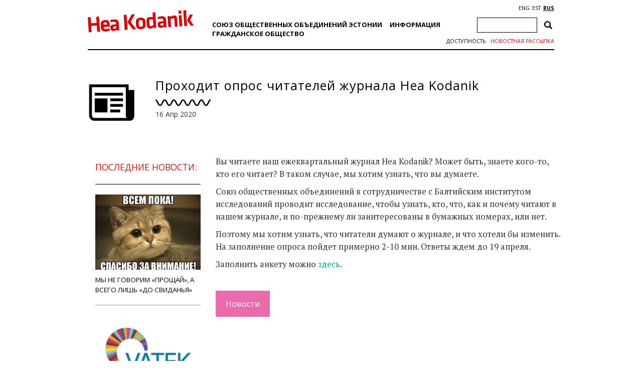

--- FILE ---
content_type: text/html; charset=UTF-8
request_url: https://heakodanik.ee/ru/novosti/%D0%BF%D1%80%D0%BE%D1%85%D0%BE%D0%B4%D0%B8%D1%82-%D0%BE%D0%BF%D1%80%D0%BE%D1%81-%D1%87%D0%B8%D1%82%D0%B0%D1%82%D0%B5%D0%BB%D0%B5%D0%B9-%D0%B6%D1%83%D1%80%D0%BD%D0%B0%D0%BB%D0%B0-hea-kodanik/
body_size: 14820
content:
<!DOCTYPE html><html><head><meta charset="UTF-8"><title>Проходит опрос читателей журнала Hea Kodanik - Союз общественных объединений</title><link href="https://fonts.googleapis.com/css?family=Open+Sans:300,400,600,700|PT+Serif:400,700|Volkhov:400,700&amp;subset=cyrillic" rel="stylesheet"><link rel="stylesheet" href="https://heakodanik.ee/ru/wp-content/themes/heakodanik/css/bootstrap.min.css"><link rel="stylesheet" href="https://heakodanik.ee/ru/wp-content/themes/heakodanik/css/bootstrap-theme.min.css"><link rel="stylesheet" href="https://heakodanik.ee/ru/wp-content/themes/heakodanik/css/animate.min.css"><link rel="stylesheet" href="https://heakodanik.ee/ru/wp-content/themes/heakodanik/css/trumbowyg.min.css"><link rel="stylesheet" href="https://heakodanik.ee/ru/wp-content/cache/autoptimize/3/autoptimize_single_8605f838354acd352d20d7c8fd1c5062.php"><link rel="stylesheet" href="https://heakodanik.ee/ru/wp-content/cache/autoptimize/3/autoptimize_single_d6219fb41197f8fec1801dac9447320e.php?v=1.1" type="text/css" media="all"><link rel="shortcut icon" href="https://heakodanik.ee/ru/wp-content/themes/heakodanik/favicon.ico" /><meta name="viewport" content="width=device-width, initial-scale=1.0, maximum-scale=1.0, user-scalable=1"><meta name="apple-mobile-web-app-capable" content="yes"><meta name="apple-mobile-web-app-status-bar-style" content="black"><meta http-equiv="X-UA-Compatible" content="IE=EDGE" /><meta name="description" content="Союз общественных объединений"><meta name='robots' content='index, follow, max-image-preview:large, max-snippet:-1, max-video-preview:-1' /><link rel="canonical" href="https://heakodanik.ee/ru/novosti/проходит-опрос-читателей-журнала-hea-kodanik/" /><meta property="og:locale" content="ru_RU" /><meta property="og:type" content="article" /><meta property="og:title" content="Проходит опрос читателей журнала Hea Kodanik - Союз общественных объединений" /><meta property="og:description" content="Вы читаете наш ежеквартальный журнал Hea Kodanik? Может быть, знаете кого-то, кто его читает? В таком случае, мы хотим узнать, что вы думаете. Союз общественных объединений в сотрудничестве с Балтийским институтом исследований проводит исследование, чтобы узнать, кто, что, как и почему читают в нашем журнале, и по-прежнему ли заинтересованы в бумажных номерах, или нет. Поэтому [&hellip;]" /><meta property="og:url" content="https://heakodanik.ee/ru/novosti/проходит-опрос-читателей-журнала-hea-kodanik/" /><meta property="og:site_name" content="Союз общественных объединений" /><meta property="article:published_time" content="2020-04-16T15:25:30+00:00" /><meta property="article:modified_time" content="2020-04-16T15:25:31+00:00" /><meta name="author" content="ivan" /><meta name="twitter:card" content="summary_large_image" /><meta name="twitter:label1" content="Написано автором" /><meta name="twitter:data1" content="ivan" /> <script type="application/ld+json" class="yoast-schema-graph">{"@context":"https://schema.org","@graph":[{"@type":"Article","@id":"https://heakodanik.ee/ru/novosti/%d0%bf%d1%80%d0%be%d1%85%d0%be%d0%b4%d0%b8%d1%82-%d0%be%d0%bf%d1%80%d0%be%d1%81-%d1%87%d0%b8%d1%82%d0%b0%d1%82%d0%b5%d0%bb%d0%b5%d0%b9-%d0%b6%d1%83%d1%80%d0%bd%d0%b0%d0%bb%d0%b0-hea-kodanik/#article","isPartOf":{"@id":"https://heakodanik.ee/ru/novosti/%d0%bf%d1%80%d0%be%d1%85%d0%be%d0%b4%d0%b8%d1%82-%d0%be%d0%bf%d1%80%d0%be%d1%81-%d1%87%d0%b8%d1%82%d0%b0%d1%82%d0%b5%d0%bb%d0%b5%d0%b9-%d0%b6%d1%83%d1%80%d0%bd%d0%b0%d0%bb%d0%b0-hea-kodanik/"},"author":{"name":"ivan","@id":"https://www.heakodanik.ee/ru/#/schema/person/24db28bdae078189e84e08acbb3869bd"},"headline":"Проходит опрос читателей журнала Hea Kodanik","datePublished":"2020-04-16T15:25:30+00:00","dateModified":"2020-04-16T15:25:31+00:00","mainEntityOfPage":{"@id":"https://heakodanik.ee/ru/novosti/%d0%bf%d1%80%d0%be%d1%85%d0%be%d0%b4%d0%b8%d1%82-%d0%be%d0%bf%d1%80%d0%be%d1%81-%d1%87%d0%b8%d1%82%d0%b0%d1%82%d0%b5%d0%bb%d0%b5%d0%b9-%d0%b6%d1%83%d1%80%d0%bd%d0%b0%d0%bb%d0%b0-hea-kodanik/"},"wordCount":89,"articleSection":["Новости"],"inLanguage":"ru-RU"},{"@type":"WebPage","@id":"https://heakodanik.ee/ru/novosti/%d0%bf%d1%80%d0%be%d1%85%d0%be%d0%b4%d0%b8%d1%82-%d0%be%d0%bf%d1%80%d0%be%d1%81-%d1%87%d0%b8%d1%82%d0%b0%d1%82%d0%b5%d0%bb%d0%b5%d0%b9-%d0%b6%d1%83%d1%80%d0%bd%d0%b0%d0%bb%d0%b0-hea-kodanik/","url":"https://heakodanik.ee/ru/novosti/%d0%bf%d1%80%d0%be%d1%85%d0%be%d0%b4%d0%b8%d1%82-%d0%be%d0%bf%d1%80%d0%be%d1%81-%d1%87%d0%b8%d1%82%d0%b0%d1%82%d0%b5%d0%bb%d0%b5%d0%b9-%d0%b6%d1%83%d1%80%d0%bd%d0%b0%d0%bb%d0%b0-hea-kodanik/","name":"Проходит опрос читателей журнала Hea Kodanik - Союз общественных объединений","isPartOf":{"@id":"https://www.heakodanik.ee/ru/#website"},"datePublished":"2020-04-16T15:25:30+00:00","dateModified":"2020-04-16T15:25:31+00:00","author":{"@id":"https://www.heakodanik.ee/ru/#/schema/person/24db28bdae078189e84e08acbb3869bd"},"breadcrumb":{"@id":"https://heakodanik.ee/ru/novosti/%d0%bf%d1%80%d0%be%d1%85%d0%be%d0%b4%d0%b8%d1%82-%d0%be%d0%bf%d1%80%d0%be%d1%81-%d1%87%d0%b8%d1%82%d0%b0%d1%82%d0%b5%d0%bb%d0%b5%d0%b9-%d0%b6%d1%83%d1%80%d0%bd%d0%b0%d0%bb%d0%b0-hea-kodanik/#breadcrumb"},"inLanguage":"ru-RU","potentialAction":[{"@type":"ReadAction","target":["https://heakodanik.ee/ru/novosti/%d0%bf%d1%80%d0%be%d1%85%d0%be%d0%b4%d0%b8%d1%82-%d0%be%d0%bf%d1%80%d0%be%d1%81-%d1%87%d0%b8%d1%82%d0%b0%d1%82%d0%b5%d0%bb%d0%b5%d0%b9-%d0%b6%d1%83%d1%80%d0%bd%d0%b0%d0%bb%d0%b0-hea-kodanik/"]}]},{"@type":"BreadcrumbList","@id":"https://heakodanik.ee/ru/novosti/%d0%bf%d1%80%d0%be%d1%85%d0%be%d0%b4%d0%b8%d1%82-%d0%be%d0%bf%d1%80%d0%be%d1%81-%d1%87%d0%b8%d1%82%d0%b0%d1%82%d0%b5%d0%bb%d0%b5%d0%b9-%d0%b6%d1%83%d1%80%d0%bd%d0%b0%d0%bb%d0%b0-hea-kodanik/#breadcrumb","itemListElement":[{"@type":"ListItem","position":1,"name":"Home","item":"https://www.heakodanik.ee/ru/"},{"@type":"ListItem","position":2,"name":"Проходит опрос читателей журнала Hea Kodanik"}]},{"@type":"WebSite","@id":"https://www.heakodanik.ee/ru/#website","url":"https://www.heakodanik.ee/ru/","name":"Союз общественных объединений","description":"Союз общественных объединений","potentialAction":[{"@type":"SearchAction","target":{"@type":"EntryPoint","urlTemplate":"https://www.heakodanik.ee/ru/?s={search_term_string}"},"query-input":{"@type":"PropertyValueSpecification","valueRequired":true,"valueName":"search_term_string"}}],"inLanguage":"ru-RU"},{"@type":"Person","@id":"https://www.heakodanik.ee/ru/#/schema/person/24db28bdae078189e84e08acbb3869bd","name":"ivan","image":{"@type":"ImageObject","inLanguage":"ru-RU","@id":"https://www.heakodanik.ee/ru/#/schema/person/image/","url":"https://secure.gravatar.com/avatar/c452ae65296693c7823d8ee42434ffc632305f1cea9f7622d33727a4355b90ac?s=96&d=mm&r=g","contentUrl":"https://secure.gravatar.com/avatar/c452ae65296693c7823d8ee42434ffc632305f1cea9f7622d33727a4355b90ac?s=96&d=mm&r=g","caption":"ivan"},"url":"https://heakodanik.ee/ru/novosti/author/ivan/"}]}</script> <link rel="alternate" title="oEmbed (JSON)" type="application/json+oembed" href="https://heakodanik.ee/ru/wp-json/oembed/1.0/embed?url=https%3A%2F%2Fheakodanik.ee%2Fru%2Fnovosti%2F%25d0%25bf%25d1%2580%25d0%25be%25d1%2585%25d0%25be%25d0%25b4%25d0%25b8%25d1%2582-%25d0%25be%25d0%25bf%25d1%2580%25d0%25be%25d1%2581-%25d1%2587%25d0%25b8%25d1%2582%25d0%25b0%25d1%2582%25d0%25b5%25d0%25bb%25d0%25b5%25d0%25b9-%25d0%25b6%25d1%2583%25d1%2580%25d0%25bd%25d0%25b0%25d0%25bb%25d0%25b0-hea-kodanik%2F" /><link rel="alternate" title="oEmbed (XML)" type="text/xml+oembed" href="https://heakodanik.ee/ru/wp-json/oembed/1.0/embed?url=https%3A%2F%2Fheakodanik.ee%2Fru%2Fnovosti%2F%25d0%25bf%25d1%2580%25d0%25be%25d1%2585%25d0%25be%25d0%25b4%25d0%25b8%25d1%2582-%25d0%25be%25d0%25bf%25d1%2580%25d0%25be%25d1%2581-%25d1%2587%25d0%25b8%25d1%2582%25d0%25b0%25d1%2582%25d0%25b5%25d0%25bb%25d0%25b5%25d0%25b9-%25d0%25b6%25d1%2583%25d1%2580%25d0%25bd%25d0%25b0%25d0%25bb%25d0%25b0-hea-kodanik%2F&#038;format=xml" /><style id='wp-img-auto-sizes-contain-inline-css' type='text/css'>img:is([sizes=auto i],[sizes^="auto," i]){contain-intrinsic-size:3000px 1500px}
/*# sourceURL=wp-img-auto-sizes-contain-inline-css */</style><style id='wp-block-library-inline-css' type='text/css'>:root{--wp-block-synced-color:#7a00df;--wp-block-synced-color--rgb:122,0,223;--wp-bound-block-color:var(--wp-block-synced-color);--wp-editor-canvas-background:#ddd;--wp-admin-theme-color:#007cba;--wp-admin-theme-color--rgb:0,124,186;--wp-admin-theme-color-darker-10:#006ba1;--wp-admin-theme-color-darker-10--rgb:0,107,160.5;--wp-admin-theme-color-darker-20:#005a87;--wp-admin-theme-color-darker-20--rgb:0,90,135;--wp-admin-border-width-focus:2px}@media (min-resolution:192dpi){:root{--wp-admin-border-width-focus:1.5px}}.wp-element-button{cursor:pointer}:root .has-very-light-gray-background-color{background-color:#eee}:root .has-very-dark-gray-background-color{background-color:#313131}:root .has-very-light-gray-color{color:#eee}:root .has-very-dark-gray-color{color:#313131}:root .has-vivid-green-cyan-to-vivid-cyan-blue-gradient-background{background:linear-gradient(135deg,#00d084,#0693e3)}:root .has-purple-crush-gradient-background{background:linear-gradient(135deg,#34e2e4,#4721fb 50%,#ab1dfe)}:root .has-hazy-dawn-gradient-background{background:linear-gradient(135deg,#faaca8,#dad0ec)}:root .has-subdued-olive-gradient-background{background:linear-gradient(135deg,#fafae1,#67a671)}:root .has-atomic-cream-gradient-background{background:linear-gradient(135deg,#fdd79a,#004a59)}:root .has-nightshade-gradient-background{background:linear-gradient(135deg,#330968,#31cdcf)}:root .has-midnight-gradient-background{background:linear-gradient(135deg,#020381,#2874fc)}:root{--wp--preset--font-size--normal:16px;--wp--preset--font-size--huge:42px}.has-regular-font-size{font-size:1em}.has-larger-font-size{font-size:2.625em}.has-normal-font-size{font-size:var(--wp--preset--font-size--normal)}.has-huge-font-size{font-size:var(--wp--preset--font-size--huge)}.has-text-align-center{text-align:center}.has-text-align-left{text-align:left}.has-text-align-right{text-align:right}.has-fit-text{white-space:nowrap!important}#end-resizable-editor-section{display:none}.aligncenter{clear:both}.items-justified-left{justify-content:flex-start}.items-justified-center{justify-content:center}.items-justified-right{justify-content:flex-end}.items-justified-space-between{justify-content:space-between}.screen-reader-text{border:0;clip-path:inset(50%);height:1px;margin:-1px;overflow:hidden;padding:0;position:absolute;width:1px;word-wrap:normal!important}.screen-reader-text:focus{background-color:#ddd;clip-path:none;color:#444;display:block;font-size:1em;height:auto;left:5px;line-height:normal;padding:15px 23px 14px;text-decoration:none;top:5px;width:auto;z-index:100000}html :where(.has-border-color){border-style:solid}html :where([style*=border-top-color]){border-top-style:solid}html :where([style*=border-right-color]){border-right-style:solid}html :where([style*=border-bottom-color]){border-bottom-style:solid}html :where([style*=border-left-color]){border-left-style:solid}html :where([style*=border-width]){border-style:solid}html :where([style*=border-top-width]){border-top-style:solid}html :where([style*=border-right-width]){border-right-style:solid}html :where([style*=border-bottom-width]){border-bottom-style:solid}html :where([style*=border-left-width]){border-left-style:solid}html :where(img[class*=wp-image-]){height:auto;max-width:100%}:where(figure){margin:0 0 1em}html :where(.is-position-sticky){--wp-admin--admin-bar--position-offset:var(--wp-admin--admin-bar--height,0px)}@media screen and (max-width:600px){html :where(.is-position-sticky){--wp-admin--admin-bar--position-offset:0px}}

/*# sourceURL=wp-block-library-inline-css */</style><style id='global-styles-inline-css' type='text/css'>:root{--wp--preset--aspect-ratio--square: 1;--wp--preset--aspect-ratio--4-3: 4/3;--wp--preset--aspect-ratio--3-4: 3/4;--wp--preset--aspect-ratio--3-2: 3/2;--wp--preset--aspect-ratio--2-3: 2/3;--wp--preset--aspect-ratio--16-9: 16/9;--wp--preset--aspect-ratio--9-16: 9/16;--wp--preset--color--black: #000000;--wp--preset--color--cyan-bluish-gray: #abb8c3;--wp--preset--color--white: #ffffff;--wp--preset--color--pale-pink: #f78da7;--wp--preset--color--vivid-red: #cf2e2e;--wp--preset--color--luminous-vivid-orange: #ff6900;--wp--preset--color--luminous-vivid-amber: #fcb900;--wp--preset--color--light-green-cyan: #7bdcb5;--wp--preset--color--vivid-green-cyan: #00d084;--wp--preset--color--pale-cyan-blue: #8ed1fc;--wp--preset--color--vivid-cyan-blue: #0693e3;--wp--preset--color--vivid-purple: #9b51e0;--wp--preset--gradient--vivid-cyan-blue-to-vivid-purple: linear-gradient(135deg,rgb(6,147,227) 0%,rgb(155,81,224) 100%);--wp--preset--gradient--light-green-cyan-to-vivid-green-cyan: linear-gradient(135deg,rgb(122,220,180) 0%,rgb(0,208,130) 100%);--wp--preset--gradient--luminous-vivid-amber-to-luminous-vivid-orange: linear-gradient(135deg,rgb(252,185,0) 0%,rgb(255,105,0) 100%);--wp--preset--gradient--luminous-vivid-orange-to-vivid-red: linear-gradient(135deg,rgb(255,105,0) 0%,rgb(207,46,46) 100%);--wp--preset--gradient--very-light-gray-to-cyan-bluish-gray: linear-gradient(135deg,rgb(238,238,238) 0%,rgb(169,184,195) 100%);--wp--preset--gradient--cool-to-warm-spectrum: linear-gradient(135deg,rgb(74,234,220) 0%,rgb(151,120,209) 20%,rgb(207,42,186) 40%,rgb(238,44,130) 60%,rgb(251,105,98) 80%,rgb(254,248,76) 100%);--wp--preset--gradient--blush-light-purple: linear-gradient(135deg,rgb(255,206,236) 0%,rgb(152,150,240) 100%);--wp--preset--gradient--blush-bordeaux: linear-gradient(135deg,rgb(254,205,165) 0%,rgb(254,45,45) 50%,rgb(107,0,62) 100%);--wp--preset--gradient--luminous-dusk: linear-gradient(135deg,rgb(255,203,112) 0%,rgb(199,81,192) 50%,rgb(65,88,208) 100%);--wp--preset--gradient--pale-ocean: linear-gradient(135deg,rgb(255,245,203) 0%,rgb(182,227,212) 50%,rgb(51,167,181) 100%);--wp--preset--gradient--electric-grass: linear-gradient(135deg,rgb(202,248,128) 0%,rgb(113,206,126) 100%);--wp--preset--gradient--midnight: linear-gradient(135deg,rgb(2,3,129) 0%,rgb(40,116,252) 100%);--wp--preset--font-size--small: 13px;--wp--preset--font-size--medium: 20px;--wp--preset--font-size--large: 36px;--wp--preset--font-size--x-large: 42px;--wp--preset--spacing--20: 0.44rem;--wp--preset--spacing--30: 0.67rem;--wp--preset--spacing--40: 1rem;--wp--preset--spacing--50: 1.5rem;--wp--preset--spacing--60: 2.25rem;--wp--preset--spacing--70: 3.38rem;--wp--preset--spacing--80: 5.06rem;--wp--preset--shadow--natural: 6px 6px 9px rgba(0, 0, 0, 0.2);--wp--preset--shadow--deep: 12px 12px 50px rgba(0, 0, 0, 0.4);--wp--preset--shadow--sharp: 6px 6px 0px rgba(0, 0, 0, 0.2);--wp--preset--shadow--outlined: 6px 6px 0px -3px rgb(255, 255, 255), 6px 6px rgb(0, 0, 0);--wp--preset--shadow--crisp: 6px 6px 0px rgb(0, 0, 0);}:where(.is-layout-flex){gap: 0.5em;}:where(.is-layout-grid){gap: 0.5em;}body .is-layout-flex{display: flex;}.is-layout-flex{flex-wrap: wrap;align-items: center;}.is-layout-flex > :is(*, div){margin: 0;}body .is-layout-grid{display: grid;}.is-layout-grid > :is(*, div){margin: 0;}:where(.wp-block-columns.is-layout-flex){gap: 2em;}:where(.wp-block-columns.is-layout-grid){gap: 2em;}:where(.wp-block-post-template.is-layout-flex){gap: 1.25em;}:where(.wp-block-post-template.is-layout-grid){gap: 1.25em;}.has-black-color{color: var(--wp--preset--color--black) !important;}.has-cyan-bluish-gray-color{color: var(--wp--preset--color--cyan-bluish-gray) !important;}.has-white-color{color: var(--wp--preset--color--white) !important;}.has-pale-pink-color{color: var(--wp--preset--color--pale-pink) !important;}.has-vivid-red-color{color: var(--wp--preset--color--vivid-red) !important;}.has-luminous-vivid-orange-color{color: var(--wp--preset--color--luminous-vivid-orange) !important;}.has-luminous-vivid-amber-color{color: var(--wp--preset--color--luminous-vivid-amber) !important;}.has-light-green-cyan-color{color: var(--wp--preset--color--light-green-cyan) !important;}.has-vivid-green-cyan-color{color: var(--wp--preset--color--vivid-green-cyan) !important;}.has-pale-cyan-blue-color{color: var(--wp--preset--color--pale-cyan-blue) !important;}.has-vivid-cyan-blue-color{color: var(--wp--preset--color--vivid-cyan-blue) !important;}.has-vivid-purple-color{color: var(--wp--preset--color--vivid-purple) !important;}.has-black-background-color{background-color: var(--wp--preset--color--black) !important;}.has-cyan-bluish-gray-background-color{background-color: var(--wp--preset--color--cyan-bluish-gray) !important;}.has-white-background-color{background-color: var(--wp--preset--color--white) !important;}.has-pale-pink-background-color{background-color: var(--wp--preset--color--pale-pink) !important;}.has-vivid-red-background-color{background-color: var(--wp--preset--color--vivid-red) !important;}.has-luminous-vivid-orange-background-color{background-color: var(--wp--preset--color--luminous-vivid-orange) !important;}.has-luminous-vivid-amber-background-color{background-color: var(--wp--preset--color--luminous-vivid-amber) !important;}.has-light-green-cyan-background-color{background-color: var(--wp--preset--color--light-green-cyan) !important;}.has-vivid-green-cyan-background-color{background-color: var(--wp--preset--color--vivid-green-cyan) !important;}.has-pale-cyan-blue-background-color{background-color: var(--wp--preset--color--pale-cyan-blue) !important;}.has-vivid-cyan-blue-background-color{background-color: var(--wp--preset--color--vivid-cyan-blue) !important;}.has-vivid-purple-background-color{background-color: var(--wp--preset--color--vivid-purple) !important;}.has-black-border-color{border-color: var(--wp--preset--color--black) !important;}.has-cyan-bluish-gray-border-color{border-color: var(--wp--preset--color--cyan-bluish-gray) !important;}.has-white-border-color{border-color: var(--wp--preset--color--white) !important;}.has-pale-pink-border-color{border-color: var(--wp--preset--color--pale-pink) !important;}.has-vivid-red-border-color{border-color: var(--wp--preset--color--vivid-red) !important;}.has-luminous-vivid-orange-border-color{border-color: var(--wp--preset--color--luminous-vivid-orange) !important;}.has-luminous-vivid-amber-border-color{border-color: var(--wp--preset--color--luminous-vivid-amber) !important;}.has-light-green-cyan-border-color{border-color: var(--wp--preset--color--light-green-cyan) !important;}.has-vivid-green-cyan-border-color{border-color: var(--wp--preset--color--vivid-green-cyan) !important;}.has-pale-cyan-blue-border-color{border-color: var(--wp--preset--color--pale-cyan-blue) !important;}.has-vivid-cyan-blue-border-color{border-color: var(--wp--preset--color--vivid-cyan-blue) !important;}.has-vivid-purple-border-color{border-color: var(--wp--preset--color--vivid-purple) !important;}.has-vivid-cyan-blue-to-vivid-purple-gradient-background{background: var(--wp--preset--gradient--vivid-cyan-blue-to-vivid-purple) !important;}.has-light-green-cyan-to-vivid-green-cyan-gradient-background{background: var(--wp--preset--gradient--light-green-cyan-to-vivid-green-cyan) !important;}.has-luminous-vivid-amber-to-luminous-vivid-orange-gradient-background{background: var(--wp--preset--gradient--luminous-vivid-amber-to-luminous-vivid-orange) !important;}.has-luminous-vivid-orange-to-vivid-red-gradient-background{background: var(--wp--preset--gradient--luminous-vivid-orange-to-vivid-red) !important;}.has-very-light-gray-to-cyan-bluish-gray-gradient-background{background: var(--wp--preset--gradient--very-light-gray-to-cyan-bluish-gray) !important;}.has-cool-to-warm-spectrum-gradient-background{background: var(--wp--preset--gradient--cool-to-warm-spectrum) !important;}.has-blush-light-purple-gradient-background{background: var(--wp--preset--gradient--blush-light-purple) !important;}.has-blush-bordeaux-gradient-background{background: var(--wp--preset--gradient--blush-bordeaux) !important;}.has-luminous-dusk-gradient-background{background: var(--wp--preset--gradient--luminous-dusk) !important;}.has-pale-ocean-gradient-background{background: var(--wp--preset--gradient--pale-ocean) !important;}.has-electric-grass-gradient-background{background: var(--wp--preset--gradient--electric-grass) !important;}.has-midnight-gradient-background{background: var(--wp--preset--gradient--midnight) !important;}.has-small-font-size{font-size: var(--wp--preset--font-size--small) !important;}.has-medium-font-size{font-size: var(--wp--preset--font-size--medium) !important;}.has-large-font-size{font-size: var(--wp--preset--font-size--large) !important;}.has-x-large-font-size{font-size: var(--wp--preset--font-size--x-large) !important;}
/*# sourceURL=global-styles-inline-css */</style><style id='classic-theme-styles-inline-css' type='text/css'>/*! This file is auto-generated */
.wp-block-button__link{color:#fff;background-color:#32373c;border-radius:9999px;box-shadow:none;text-decoration:none;padding:calc(.667em + 2px) calc(1.333em + 2px);font-size:1.125em}.wp-block-file__button{background:#32373c;color:#fff;text-decoration:none}
/*# sourceURL=/wp-includes/css/classic-themes.min.css */</style><link rel='stylesheet' id='contact-form-7-css' href='https://heakodanik.ee/ru/wp-content/cache/autoptimize/3/autoptimize_single_64ac31699f5326cb3c76122498b76f66.php?ver=6.1.4' type='text/css' media='all' /><link rel='stylesheet' id='wpa-style-css' href='https://heakodanik.ee/ru/wp-content/cache/autoptimize/3/autoptimize_single_88f188c3ac05016535c362cde1fe8424.php?ver=2.2.6' type='text/css' media='all' /><style id='wpa-style-inline-css' type='text/css'>:root { --admin-bar-top : 7px; }
/*# sourceURL=wpa-style-inline-css */</style><link rel='stylesheet' id='wp-block-paragraph-css' href='https://heakodanik.ee/ru/wp-includes/blocks/paragraph/style.min.css?ver=6.9' type='text/css' media='all' /><link rel="https://api.w.org/" href="https://heakodanik.ee/ru/wp-json/" /><link rel="alternate" title="JSON" type="application/json" href="https://heakodanik.ee/ru/wp-json/wp/v2/posts/14338" /><link rel="EditURI" type="application/rsd+xml" title="RSD" href="https://heakodanik.ee/ru/xmlrpc.php?rsd" /><meta name="generator" content="WordPress 6.9" /><link rel='shortlink' href='https://heakodanik.ee/ru/?p=14338' /><link rel="alternate" href="https://heakodanik.ee/ru/novosti/%d0%bf%d1%80%d0%be%d1%85%d0%be%d0%b4%d0%b8%d1%82-%d0%be%d0%bf%d1%80%d0%be%d1%81-%d1%87%d0%b8%d1%82%d0%b0%d1%82%d0%b5%d0%bb%d0%b5%d0%b9-%d0%b6%d1%83%d1%80%d0%bd%d0%b0%d0%bb%d0%b0-hea-kodanik/" hreflang="x-default" /> <script>(function(i,s,o,g,r,a,m){i['GoogleAnalyticsObject']=r;i[r]=i[r]||function(){
    (i[r].q=i[r].q||[]).push(arguments)},i[r].l=1*new Date();a=s.createElement(o),
    m=s.getElementsByTagName(o)[0];a.async=1;a.src=g;m.parentNode.insertBefore(a,m)
    })(window,document,'script','https://www.google-analytics.com/analytics.js','ga');
    ga('create', 'UA-1743544-10', 'auto');
    ga('send', 'pageview');</script> <script defer type="text/javascript" src="//platform-api.sharethis.com/js/sharethis.js#property=5bf910dda0286b00115a8d79&product=inline-share-buttons"></script> </head><body class="wp-singular post-template-default single single-post postid-14338 single-format-standard wp-theme-heakodanik"><div id="fb-root"></div> <script defer src="[data-uri]"></script> <div id="app" class="container"><div id="header" class="container"><div class="row"><div id="mobileEditHeaderLogo" class="col-md-3 col-sm-3 col-xs-12 col-lg-3"> <a href="https://heakodanik.ee/ru"><img src="https://heakodanik.ee/ru/wp-content/themes/heakodanik/img/logo.svg" alt="Союз общественных объединений"></a></div><div id="hamburger" class="text-center"> <img src="https://heakodanik.ee/ru/wp-content/themes/heakodanik/img/hamburger.svg" style="width: 50px;"></div><div class="header-content"><div id="mobileEditHeaderCategorys" class="col-md-7 col-sm-7 col-xs-12 col-lg-7"><ul id="menu-peamenuu" class="headerCategorys"><li id="menu-item-20386" class="menu-item menu-item-type-post_type menu-item-object-page menu-item-has-children menu-item-20386"><a href="https://heakodanik.ee/ru/%d1%81%d0%be%d1%8e%d0%b7-%d0%be%d0%b1%d1%89%d0%b5%d1%81%d1%82%d0%b2%d0%b5%d0%bd%d0%bd%d1%8b%d1%85-%d0%be%d0%b1%d1%8a%d0%b5%d0%b4%d0%b8%d0%bd%d0%b5%d0%bd%d0%b8%d0%b9-%d1%8d%d1%81%d1%82%d0%be%d0%bd/">Союз общественных объединений Эстонии</a><ul class="sub-menu"><li id="menu-item-20371" class="menu-item menu-item-type-post_type menu-item-object-page menu-item-20371"><a href="https://heakodanik.ee/ru/%d0%be-%d0%bd%d0%b0%d1%81-2/">О нас</a></li><li id="menu-item-10897" class="menu-item menu-item-type-post_type menu-item-object-page menu-item-10897"><a href="https://heakodanik.ee/ru/%d1%87%d0%bb%d0%b5%d0%bd%d1%8b/">Члены</a></li><li id="menu-item-20958" class="menu-item menu-item-type-post_type menu-item-object-page menu-item-20958"><a href="https://heakodanik.ee/ru/%d0%bc%d0%bd%d0%be%d0%b3%d0%be%d0%be%d0%b1%d1%80%d0%b0%d0%b7%d0%b8%d0%b5-%d0%b2-%d0%bd%d0%ba%d0%be/">Многообразие в НКО</a></li><li id="menu-item-21139" class="menu-item menu-item-type-post_type menu-item-object-page menu-item-21139"><a href="https://heakodanik.ee/ru/%d0%bd%d0%b0%d0%b1%d0%bb%d1%8e%d0%b4%d0%b0%d1%82%d0%b5%d0%bb%d0%b8-%d0%bd%d0%b0-%d0%b2%d1%8b%d0%b1%d0%be%d1%80%d0%b0%d1%85/">Наблюдатели на выборах</a></li><li id="menu-item-20937" class="menu-item menu-item-type-post_type menu-item-object-page menu-item-20937"><a href="https://heakodanik.ee/ru/%d0%b8%d1%81%d1%82%d0%be%d1%80%d0%b8%d1%8f/">История</a></li><li id="menu-item-10894" class="menu-item menu-item-type-post_type menu-item-object-page menu-item-10894"><a href="https://heakodanik.ee/ru/%d1%83%d0%bf%d1%80%d0%b0%d0%b2%d0%bb%d0%b5%d0%bd%d0%b8%d0%b5/">Управление</a></li><li id="menu-item-10904" class="menu-item menu-item-type-post_type menu-item-object-page menu-item-10904"><a href="https://heakodanik.ee/ru/%d0%bc%d0%b5%d1%80%d0%be%d0%bf%d1%80%d0%b8%d1%8f%d1%82%d0%b8%d1%8f-emsl/">Мероприятия EMSL</a></li><li id="menu-item-10907" class="menu-item menu-item-type-post_type menu-item-object-page menu-item-10907"><a href="https://heakodanik.ee/ru/%d0%bc%d0%b0%d1%82%d0%b5%d1%80%d0%b8%d0%b0%d0%bb%d1%8b/">Материалы и информация</a></li></ul></li><li id="menu-item-10880" class="menu-item menu-item-type-post_type menu-item-object-page menu-item-has-children menu-item-10880"><a href="https://heakodanik.ee/ru/%d0%bf%d0%be%d0%bb%d0%b5%d0%b7%d0%bd%d0%b0%d1%8f-%d0%b8%d0%bd%d1%84%d0%be%d1%80%d0%bc%d0%b0%d1%86%d0%b8%d1%8f/">Информация</a><ul class="sub-menu"><li id="menu-item-10881" class="menu-item menu-item-type-post_type menu-item-object-page menu-item-10881"><a href="https://heakodanik.ee/ru/%d0%b1%d1%83%d1%85%d0%b3%d0%b0%d0%bb%d1%82%d0%b5%d1%80%d0%b8%d1%8f-%d0%b2-%d0%be%d0%b1%d1%8a%d0%b5%d0%b4%d0%b8%d0%bd%d0%b5%d0%bd%d0%b8%d0%b8/">Бухгалтерия в объединении</a></li><li id="menu-item-10882" class="menu-item menu-item-type-post_type menu-item-object-page menu-item-10882"><a href="https://heakodanik.ee/ru/%d0%b7%d0%b0%d0%ba%d0%be%d0%bd%d0%be%d0%b4%d0%b0%d1%82%d0%b5%d0%bb%d1%8c%d1%81%d1%82%d0%b2%d0%be/">Законодательство</a></li><li id="menu-item-10883" class="menu-item menu-item-type-post_type menu-item-object-page menu-item-10883"><a href="https://heakodanik.ee/ru/%d1%83%d1%87%d1%80%d0%b5%d0%b6%d0%b4%d0%b5%d0%bd%d0%b8%d0%b5-%d0%be%d0%b1%d1%8a%d0%b5%d0%b4%d0%b8%d0%bd%d0%b5%d0%bd%d0%b8%d1%8f/">Учреждение объединения</a></li><li id="menu-item-10887" class="menu-item menu-item-type-post_type menu-item-object-page menu-item-10887"><a href="https://heakodanik.ee/ru/%d0%be%d0%b1%d1%89%d0%b5%d0%bd%d0%b8%d0%b5-%d1%81-%d1%80%d0%b5%d0%b3%d0%b8%d1%81%d1%82%d1%80%d0%b0%d1%86%d0%b8%d0%be%d0%bd%d0%bd%d1%8b%d0%bc%d0%b8-%d0%be%d1%82%d0%b4%d0%b5%d0%bb%d0%b0%d0%bc%d0%b8/">Общение с регистрационными отделами</a></li><li id="menu-item-10888" class="menu-item menu-item-type-post_type menu-item-object-page menu-item-10888"><a href="https://heakodanik.ee/ru/%d0%bd%d0%b0%d0%bb%d0%be%d0%b3%d0%b8/">Налоги</a></li><li id="menu-item-10889" class="menu-item menu-item-type-post_type menu-item-object-page menu-item-10889"><a href="https://heakodanik.ee/ru/%d0%be%d1%82%d1%87%d0%b5%d1%82%d1%8b-%d0%b8-%d0%b4%d0%b5%d0%ba%d0%bb%d0%b0%d1%80%d0%b0%d1%86%d0%b8%d0%b8/">Отчеты и декларации</a></li><li id="menu-item-10890" class="menu-item menu-item-type-post_type menu-item-object-page menu-item-10890"><a href="https://heakodanik.ee/ru/%d0%bb%d0%b8%d0%ba%d0%b2%d0%b8%d0%b4%d0%b0%d1%86%d0%b8%d1%8f/">Ликвидация</a></li><li id="menu-item-10891" class="menu-item menu-item-type-post_type menu-item-object-page menu-item-10891"><a href="https://heakodanik.ee/ru/%d0%bf%d0%be%d0%bb%d1%83%d1%87%d0%b5%d0%bd%d0%bd%d1%8b%d0%b9-%d0%b4%d0%be%d1%85%d0%be%d0%b4-%d0%b2-%d0%b3%d1%80%d0%b0%d0%b6%d0%b4%d0%b0%d0%bd%d1%81%d0%ba%d0%b8%d1%85-%d0%be%d0%b1%d1%8a%d0%b5%d0%b4/">Полученный доход в гражданских объединениях</a></li></ul></li><li id="menu-item-10867" class="menu-item menu-item-type-post_type menu-item-object-page menu-item-has-children menu-item-10867"><a href="https://heakodanik.ee/ru/%d0%b3%d1%80%d0%b0%d0%b6%d0%b4%d0%b0%d0%bd%d1%81%d0%ba%d0%bee-%d0%be%d0%b1%d1%89%d0%b5%d1%81%d1%82%d0%b2o/">Гражданскоe обществo</a><ul class="sub-menu"><li id="menu-item-10868" class="menu-item menu-item-type-post_type menu-item-object-page menu-item-10868"><a href="https://heakodanik.ee/ru/eticheskij-kodeks-grazdanskih-objedinenij/">Этический кодекс гражданских объединений</a></li><li id="menu-item-10869" class="menu-item menu-item-type-post_type menu-item-object-page menu-item-10869"><a href="https://heakodanik.ee/ru/kratkij-slovar-grazdanskogo-obshestva/">Краткий словарь гражданского общества</a></li><li id="menu-item-10870" class="menu-item menu-item-type-post_type menu-item-object-page menu-item-10870"><a href="https://heakodanik.ee/ru/printsipy-horoshego-grazdanina/">Принципы хорошего гражданина</a></li><li id="menu-item-10871" class="menu-item menu-item-type-post_type menu-item-object-page menu-item-10871"><a href="https://heakodanik.ee/ru/%d0%ba%d0%be%d0%bd%d1%86%d0%b5%d0%bf%d1%86%d0%b8%d1%8f-%d1%80%d0%b0%d0%b7%d0%b2%d0%b8%d1%82%d0%b8%d1%8f-%d0%b3%d1%80%d0%b0%d0%b6%d0%b4%d0%b0%d0%bd%d1%81%d0%ba%d0%be%d0%b3%d0%be-%d0%be%d0%b1%d1%89/">Концепция развития гражданского обществ</a></li><li id="menu-item-16112" class="menu-item menu-item-type-post_type menu-item-object-page menu-item-16112"><a href="https://heakodanik.ee/ru/%d0%b1%d0%bb%d0%b0%d0%b3%d0%be%d1%82%d0%b2%d0%be%d1%80%d0%b8%d1%82%d0%b5%d0%bb%d1%8c%d0%bd%d0%be%d1%81%d1%82%d1%8c/">Благотворительность</a></li><li id="menu-item-10873" class="menu-item menu-item-type-post_type menu-item-object-page menu-item-10873"><a href="https://heakodanik.ee/ru/%d0%b4%d0%be%d0%b1%d1%80%d1%8b%d0%b5-%d0%b2%d1%8b%d0%b1%d0%be%d1%80%d0%bd%d1%8b%d0%b5-%d1%82%d1%80%d0%b0%d0%b4%d0%b8%d1%86%d0%b8%d0%b8-2/">Добрые выборные традиции</a></li><li id="menu-item-10874" class="menu-item menu-item-type-post_type menu-item-object-page menu-item-10874"><a href="https://heakodanik.ee/ru/%d0%bf%d1%80%d0%b8%d0%b2%d0%bb%d0%b5%d1%87%d0%b5%d0%bd%d0%b8%d0%b5/">Привлечение</a></li><li id="menu-item-10876" class="menu-item menu-item-type-post_type menu-item-object-page menu-item-10876"><a href="https://heakodanik.ee/ru/%d0%b4%d0%be%d0%b1%d1%80%d1%8b%d0%b5-%d0%b2%d1%8b%d0%b1%d0%be%d1%80%d0%bd%d1%8b%d0%b5-%d1%82%d1%80%d0%b0%d0%b4%d0%b8%d1%86%d0%b8%d0%b8/">Добрые выборные традиции</a></li><li id="menu-item-12458" class="menu-item menu-item-type-post_type menu-item-object-page menu-item-12458"><a href="https://heakodanik.ee/ru/grazdanskoe-obrazovanie/">Гражданское образование</a></li><li id="menu-item-14686" class="menu-item menu-item-type-custom menu-item-object-custom menu-item-14686"><a target="_blank" href="https://kogukonnapraktika.ee/ru/">Практика в общественном объединении</a></li></ul></li></ul></div><div id="mobileEditHeaderIcons" class="col-md-2 col-sm-2 col-xs-12 col-lg-2" ><div id="languageSelection"> <a href="https://heakodanik.ee/en/" title="ENG">ENG</a><a href="https://heakodanik.ee/" title="EST">EST</a><a href="https://heakodanik.ee/ru/novosti/%d0%bf%d1%80%d0%be%d1%85%d0%be%d0%b4%d0%b8%d1%82-%d0%be%d0%bf%d1%80%d0%be%d1%81-%d1%87%d0%b8%d1%82%d0%b0%d1%82%d0%b5%d0%bb%d0%b5%d0%b9-%d0%b6%d1%83%d1%80%d0%bd%d0%b0%d0%bb%d0%b0-hea-kodanik/" title="RUS" class="current_language" aria-current="page">RUS</a></div><div class="header-search"><form role="search" method="get" class="search-form" action="https://heakodanik.ee/ru/"> <label> <span class="screen-reader-text">Найти:</span> <input type="search" class="search-field" placeholder="Поиск&hellip;" value="" name="s" /> </label> <input type="submit" class="search-submit" value="Поиск" /></form></div><div class="textwidget custom-html-widget"><a class="newsletter-link" href="/ru/новостная-рассылка">Новостная рассылка</a> <a class="toggle-style-link" href="/ru/доступност">Доступность</a></div></div></div></div></div><div id="onePost"><div id="onePostHeader"> <img src="https://heakodanik.ee/ru/wp-content/themes/heakodanik/img/iconUudis.png" style="margin-right: 40px; margin-bottom: 67px; margin-top: 25px;" alt="Uudised" class="pull-left" /><h1 class="onePostTitle" style="color: #000;">Проходит опрос читателей журнала Hea Kodanik</h1> <img style="width: 110px; margin-bottom: 5px;" src="https://heakodanik.ee/ru/wp-content/themes/heakodanik/img/laineBlack.svg" alt="laine uudised-laine"><br /> <span class="onePostDate">16 Апр 2020</span></div><div class="container" style="margin-top: 45px; max-width: 960px;"><div class="row"><div id="jogaContainer" class="col-xs-3 col-sm-3 col-md-3 col-lg-3 sidebar"><div id="sidebar-hamburger"> <img src="https://heakodanik.ee/ru/wp-content/themes/heakodanik/img/hamburger.svg" style="width: 50px;"></div><ul id="menu-peamenuu-1" class="sidebar-menu"><li class="menu-item menu-item-type-post_type menu-item-object-page menu-item-has-children menu-item-20386"><a href="https://heakodanik.ee/ru/%d1%81%d0%be%d1%8e%d0%b7-%d0%be%d0%b1%d1%89%d0%b5%d1%81%d1%82%d0%b2%d0%b5%d0%bd%d0%bd%d1%8b%d1%85-%d0%be%d0%b1%d1%8a%d0%b5%d0%b4%d0%b8%d0%bd%d0%b5%d0%bd%d0%b8%d0%b9-%d1%8d%d1%81%d1%82%d0%be%d0%bd/">Союз общественных объединений Эстонии</a><ul class="sub-menu"><li class="menu-item menu-item-type-post_type menu-item-object-page menu-item-has-children menu-item-20371"><a href="https://heakodanik.ee/ru/%d0%be-%d0%bd%d0%b0%d1%81-2/">О нас</a><ul class="sub-menu"><li id="menu-item-20393" class="menu-item menu-item-type-post_type menu-item-object-page menu-item-20393"><a href="https://heakodanik.ee/ru/%d0%be%d0%b1%d1%89%d0%b8%d0%b5-%d1%81%d0%be%d0%b1%d1%80%d0%b0%d0%bd%d0%b8%d1%8f/">Общие собрания</a></li><li id="menu-item-20396" class="menu-item menu-item-type-post_type menu-item-object-page menu-item-20396"><a href="https://heakodanik.ee/ru/%d0%b3%d0%be%d0%b4%d0%be%d0%b2%d1%8b%d0%b5-%d0%be%d1%82%d1%87%d0%b5%d1%82%d1%8b/">Годовые отчеты</a></li><li id="menu-item-20534" class="menu-item menu-item-type-post_type menu-item-object-page menu-item-20534"><a href="https://heakodanik.ee/ru/%d1%81%d0%be%d1%8e%d0%b7-%d0%be%d0%b1%d1%89%d0%b5%d1%81%d1%82%d0%b2%d0%b5%d0%bd%d0%bd%d1%8b%d1%85-%d0%be%d0%b1%d1%8a%d0%b5%d0%b4%d0%b8%d0%bd%d0%b5%d0%bd%d0%b8%d0%b9-%d1%8d%d1%81%d1%82%d0%be%d0%bd-2/">Союз общественных объединений Эстонии как работодатель</a></li><li id="menu-item-20543" class="menu-item menu-item-type-post_type menu-item-object-page menu-item-20543"><a href="https://heakodanik.ee/ru/%d1%81%d1%82%d0%b0%d0%bd%d1%8c-%d0%b2%d0%be%d0%bb%d0%be%d0%bd%d1%82%d0%b5%d1%80%d0%be%d0%bc/">Стань волонтером</a></li><li id="menu-item-20539" class="menu-item menu-item-type-post_type menu-item-object-page menu-item-20539"><a href="https://heakodanik.ee/ru/%d0%bf%d0%be%d0%b4%d0%b4%d0%b5%d1%80%d0%b6%d0%b8%d1%82%d0%b5-%d0%bd%d0%b0%d1%81/">Поддержите нас</a></li><li id="menu-item-10893" class="menu-item menu-item-type-post_type menu-item-object-page menu-item-10893"><a href="https://heakodanik.ee/ru/%d0%b8%d1%81%d0%bf%d0%be%d0%bb%d0%bd%d0%b8%d1%82%d0%b5%d0%bb%d1%8c%d0%bd%d0%be%d0%b5-%d0%b1%d1%8e%d1%80%d0%be/">Контакты</a></li></ul></li><li class="menu-item menu-item-type-post_type menu-item-object-page menu-item-has-children menu-item-10897"><a href="https://heakodanik.ee/ru/%d1%87%d0%bb%d0%b5%d0%bd%d1%8b/">Члены</a><ul class="sub-menu"><li id="menu-item-20553" class="menu-item menu-item-type-post_type menu-item-object-page menu-item-20553"><a href="https://heakodanik.ee/ru/%d1%81%d1%82%d0%b0%d0%bd%d1%8c-%d1%87%d0%bb%d0%b5%d0%bd%d0%be%d0%bc/">Стань членом!</a></li><li id="menu-item-20584" class="menu-item menu-item-type-post_type menu-item-object-page menu-item-20584"><a href="https://heakodanik.ee/ru/%d0%ba%d0%b0%d0%ba-%d0%bc%d1%8b-%d0%b2%d0%b7%d0%b0%d0%b8%d0%bc%d0%be%d0%b4%d0%b5%d0%b9%d1%81%d1%82%d0%b2%d1%83%d0%b5%d0%bc-%d1%81-%d1%87%d0%bb%d0%b5%d0%bd%d0%b0%d0%bc%d0%b8/">Как мы вовлекаем членов?</a></li><li id="menu-item-20589" class="menu-item menu-item-type-post_type menu-item-object-page menu-item-20589"><a href="https://heakodanik.ee/ru/%d1%87%d0%bb%d0%b5%d0%bd%d1%81%d0%ba%d0%b8%d0%b5-%d0%b2%d0%b7%d0%bd%d0%be%d1%81%d1%8b/">Членские взносы</a></li></ul></li><li class="menu-item menu-item-type-post_type menu-item-object-page menu-item-has-children menu-item-20958"><a href="https://heakodanik.ee/ru/%d0%bc%d0%bd%d0%be%d0%b3%d0%be%d0%be%d0%b1%d1%80%d0%b0%d0%b7%d0%b8%d0%b5-%d0%b2-%d0%bd%d0%ba%d0%be/">Многообразие в НКО</a><ul class="sub-menu"><li id="menu-item-20962" class="menu-item menu-item-type-post_type menu-item-object-page menu-item-20962"><a href="https://heakodanik.ee/ru/%d0%b4%d0%b5%d0%bd%d1%8c-%d0%b8-%d0%bc%d0%b5%d1%81%d1%8f%d1%86-%d0%bc%d0%bd%d0%be%d0%b3%d0%be%d0%be%d0%b1%d1%80%d0%b0%d0%b7%d0%b8%d1%8f/">День и месяц многообразия</a></li></ul></li><li class="menu-item menu-item-type-post_type menu-item-object-page menu-item-21139"><a href="https://heakodanik.ee/ru/%d0%bd%d0%b0%d0%b1%d0%bb%d1%8e%d0%b4%d0%b0%d1%82%d0%b5%d0%bb%d0%b8-%d0%bd%d0%b0-%d0%b2%d1%8b%d0%b1%d0%be%d1%80%d0%b0%d1%85/">Наблюдатели на выборах</a></li><li class="menu-item menu-item-type-post_type menu-item-object-page menu-item-has-children menu-item-20937"><a href="https://heakodanik.ee/ru/%d0%b8%d1%81%d1%82%d0%be%d1%80%d0%b8%d1%8f/">История</a><ul class="sub-menu"><li id="menu-item-20944" class="menu-item menu-item-type-post_type menu-item-object-page menu-item-20944"><a href="https://heakodanik.ee/ru/%d0%b6%d1%83%d1%80%d0%bd%d0%b0%d0%bb-%d1%85%d0%be%d1%80%d0%be%d1%88%d0%b8%d0%b9-%d0%b3%d1%80%d0%b0%d0%b6%d0%b4%d0%b0%d0%bd%d0%b8%d0%bd/">Журнал «Хороший гражданин»</a></li><li id="menu-item-20969" class="menu-item menu-item-type-post_type menu-item-object-page menu-item-20969"><a href="https://heakodanik.ee/ru/%d0%ba%d0%bb%d1%83%d0%b1-%d1%85%d0%be%d1%80%d0%be%d1%88%d0%b8%d0%b9-%d0%b3%d1%80%d0%b0%d0%b6%d0%b4%d0%b0%d0%bd%d0%b8%d0%bd/">Клуб «Хороший гражданин»</a></li></ul></li><li class="menu-item menu-item-type-post_type menu-item-object-page menu-item-has-children menu-item-10894"><a href="https://heakodanik.ee/ru/%d1%83%d0%bf%d1%80%d0%b0%d0%b2%d0%bb%d0%b5%d0%bd%d0%b8%d0%b5/">Управление</a><ul class="sub-menu"><li id="menu-item-10896" class="menu-item menu-item-type-post_type menu-item-object-page menu-item-10896"><a href="https://heakodanik.ee/ru/%d1%83%d1%81%d1%82%d0%b0%d0%b2-%d1%81%d0%be%d1%8e%d0%b7%d0%b0-%d0%bd%d0%b5%d0%ba%d0%be%d0%bc%d0%bc%d0%b5%d1%80%d1%87%d0%b5%d1%81%d0%ba%d0%b8%d1%85-%d0%be%d0%b1%d1%8a%d0%b5%d0%b4%d0%b8%d0%bd%d0%b5/">Устав Союза некоммерческих объединений и целевых обществ Эстонии</a></li></ul></li><li class="menu-item menu-item-type-post_type menu-item-object-page menu-item-has-children menu-item-10904"><a href="https://heakodanik.ee/ru/%d0%bc%d0%b5%d1%80%d0%be%d0%bf%d1%80%d0%b8%d1%8f%d1%82%d0%b8%d1%8f-emsl/">Мероприятия EMSL</a><ul class="sub-menu"><li id="menu-item-10905" class="menu-item menu-item-type-post_type menu-item-object-page menu-item-10905"><a href="https://heakodanik.ee/ru/k%d0%be%d0%bd%d1%84%d0%b5%d1%80%d0%b5%d0%bd%d1%86%d0%b8%d0%b8/">Kонференции</a></li><li id="menu-item-10906" class="menu-item menu-item-type-post_type menu-item-object-page menu-item-10906"><a href="https://heakodanik.ee/ru/%d0%bb%d0%b5%d1%82%d0%bd%d0%b8%d0%b5-%d1%88%d0%ba%d0%be%d0%bb%d1%8b/">Летние школы</a></li></ul></li><li class="menu-item menu-item-type-post_type menu-item-object-page menu-item-10907"><a href="https://heakodanik.ee/ru/%d0%bc%d0%b0%d1%82%d0%b5%d1%80%d0%b8%d0%b0%d0%bb%d1%8b/">Материалы и информация</a></li></ul></li><li class="menu-item menu-item-type-post_type menu-item-object-page menu-item-has-children menu-item-10880"><a href="https://heakodanik.ee/ru/%d0%bf%d0%be%d0%bb%d0%b5%d0%b7%d0%bd%d0%b0%d1%8f-%d0%b8%d0%bd%d1%84%d0%be%d1%80%d0%bc%d0%b0%d1%86%d0%b8%d1%8f/">Информация</a><ul class="sub-menu"><li class="menu-item menu-item-type-post_type menu-item-object-page menu-item-10881"><a href="https://heakodanik.ee/ru/%d0%b1%d1%83%d1%85%d0%b3%d0%b0%d0%bb%d1%82%d0%b5%d1%80%d0%b8%d1%8f-%d0%b2-%d0%be%d0%b1%d1%8a%d0%b5%d0%b4%d0%b8%d0%bd%d0%b5%d0%bd%d0%b8%d0%b8/">Бухгалтерия в объединении</a></li><li class="menu-item menu-item-type-post_type menu-item-object-page menu-item-10882"><a href="https://heakodanik.ee/ru/%d0%b7%d0%b0%d0%ba%d0%be%d0%bd%d0%be%d0%b4%d0%b0%d1%82%d0%b5%d0%bb%d1%8c%d1%81%d1%82%d0%b2%d0%be/">Законодательство</a></li><li class="menu-item menu-item-type-post_type menu-item-object-page menu-item-has-children menu-item-10883"><a href="https://heakodanik.ee/ru/%d1%83%d1%87%d1%80%d0%b5%d0%b6%d0%b4%d0%b5%d0%bd%d0%b8%d0%b5-%d0%be%d0%b1%d1%8a%d0%b5%d0%b4%d0%b8%d0%bd%d0%b5%d0%bd%d0%b8%d1%8f/">Учреждение объединения</a><ul class="sub-menu"><li id="menu-item-10884" class="menu-item menu-item-type-post_type menu-item-object-page menu-item-10884"><a href="https://heakodanik.ee/ru/%d0%bd%d0%b5%d0%ba%d0%be%d0%bc%d0%bc%d0%b5%d1%80%d1%87%d0%b5%d1%81%d0%ba%d0%be%d0%b5-%d0%be%d0%b1%d1%8a%d0%b5%d0%b4%d0%b8%d0%bd%d0%b5%d0%bd%d0%b8%d0%b5-%d0%bd%d0%ba%d0%be/">Некоммерческое объединение (НКО)</a></li><li id="menu-item-10885" class="menu-item menu-item-type-post_type menu-item-object-page menu-item-10885"><a href="https://heakodanik.ee/ru/%d1%86%d0%b5%d0%bb%d0%b5%d0%b2%d1%8b%d0%b5-%d1%83%d1%87%d1%80%d0%b5%d0%b6%d0%b4%d0%b5%d0%bd%d0%b8%d1%8f-%d1%84%d0%be%d0%bd%d0%b4%d1%8b/">Целевые учреждения (фонды)</a></li><li id="menu-item-10886" class="menu-item menu-item-type-post_type menu-item-object-page menu-item-10886"><a href="https://heakodanik.ee/ru/%d0%be%d0%b1%d1%89%d0%b5%d1%81%d1%82%d0%b2%d0%be-%d0%bf%d1%80%d0%be%d1%81%d1%82%d0%be%d0%b5-%d1%82%d0%be%d0%b2%d0%b0%d1%80%d0%b8%d1%89%d0%b5%d1%81%d1%82%d0%b2%d0%be/">Общество (простое товарищество)</a></li></ul></li><li class="menu-item menu-item-type-post_type menu-item-object-page menu-item-10887"><a href="https://heakodanik.ee/ru/%d0%be%d0%b1%d1%89%d0%b5%d0%bd%d0%b8%d0%b5-%d1%81-%d1%80%d0%b5%d0%b3%d0%b8%d1%81%d1%82%d1%80%d0%b0%d1%86%d0%b8%d0%be%d0%bd%d0%bd%d1%8b%d0%bc%d0%b8-%d0%be%d1%82%d0%b4%d0%b5%d0%bb%d0%b0%d0%bc%d0%b8/">Общение с регистрационными отделами</a></li><li class="menu-item menu-item-type-post_type menu-item-object-page menu-item-10888"><a href="https://heakodanik.ee/ru/%d0%bd%d0%b0%d0%bb%d0%be%d0%b3%d0%b8/">Налоги</a></li><li class="menu-item menu-item-type-post_type menu-item-object-page menu-item-10889"><a href="https://heakodanik.ee/ru/%d0%be%d1%82%d1%87%d0%b5%d1%82%d1%8b-%d0%b8-%d0%b4%d0%b5%d0%ba%d0%bb%d0%b0%d1%80%d0%b0%d1%86%d0%b8%d0%b8/">Отчеты и декларации</a></li><li class="menu-item menu-item-type-post_type menu-item-object-page menu-item-10890"><a href="https://heakodanik.ee/ru/%d0%bb%d0%b8%d0%ba%d0%b2%d0%b8%d0%b4%d0%b0%d1%86%d0%b8%d1%8f/">Ликвидация</a></li><li class="menu-item menu-item-type-post_type menu-item-object-page menu-item-10891"><a href="https://heakodanik.ee/ru/%d0%bf%d0%be%d0%bb%d1%83%d1%87%d0%b5%d0%bd%d0%bd%d1%8b%d0%b9-%d0%b4%d0%be%d1%85%d0%be%d0%b4-%d0%b2-%d0%b3%d1%80%d0%b0%d0%b6%d0%b4%d0%b0%d0%bd%d1%81%d0%ba%d0%b8%d1%85-%d0%be%d0%b1%d1%8a%d0%b5%d0%b4/">Полученный доход в гражданских объединениях</a></li></ul></li><li class="menu-item menu-item-type-post_type menu-item-object-page menu-item-has-children menu-item-10867"><a href="https://heakodanik.ee/ru/%d0%b3%d1%80%d0%b0%d0%b6%d0%b4%d0%b0%d0%bd%d1%81%d0%ba%d0%bee-%d0%be%d0%b1%d1%89%d0%b5%d1%81%d1%82%d0%b2o/">Гражданскоe обществo</a><ul class="sub-menu"><li class="menu-item menu-item-type-post_type menu-item-object-page menu-item-10868"><a href="https://heakodanik.ee/ru/eticheskij-kodeks-grazdanskih-objedinenij/">Этический кодекс гражданских объединений</a></li><li class="menu-item menu-item-type-post_type menu-item-object-page menu-item-10869"><a href="https://heakodanik.ee/ru/kratkij-slovar-grazdanskogo-obshestva/">Краткий словарь гражданского общества</a></li><li class="menu-item menu-item-type-post_type menu-item-object-page menu-item-10870"><a href="https://heakodanik.ee/ru/printsipy-horoshego-grazdanina/">Принципы хорошего гражданина</a></li><li class="menu-item menu-item-type-post_type menu-item-object-page menu-item-has-children menu-item-10871"><a href="https://heakodanik.ee/ru/%d0%ba%d0%be%d0%bd%d1%86%d0%b5%d0%bf%d1%86%d0%b8%d1%8f-%d1%80%d0%b0%d0%b7%d0%b2%d0%b8%d1%82%d0%b8%d1%8f-%d0%b3%d1%80%d0%b0%d0%b6%d0%b4%d0%b0%d0%bd%d1%81%d0%ba%d0%be%d0%b3%d0%be-%d0%be%d0%b1%d1%89/">Концепция развития гражданского обществ</a><ul class="sub-menu"><li id="menu-item-10872" class="menu-item menu-item-type-post_type menu-item-object-page menu-item-10872"><a href="https://heakodanik.ee/ru/%d1%82%d0%b5%d0%ba%d1%81%d1%82-ekak/">Текст EKAK</a></li></ul></li><li class="menu-item menu-item-type-post_type menu-item-object-page menu-item-has-children menu-item-16112"><a href="https://heakodanik.ee/ru/%d0%b1%d0%bb%d0%b0%d0%b3%d0%be%d1%82%d0%b2%d0%be%d1%80%d0%b8%d1%82%d0%b5%d0%bb%d1%8c%d0%bd%d0%be%d1%81%d1%82%d1%8c/">Благотворительность</a><ul class="sub-menu"><li id="menu-item-16134" class="menu-item menu-item-type-post_type menu-item-object-page menu-item-16134"><a href="https://heakodanik.ee/ru/%d0%b4%d0%be%d0%b1%d1%80%d0%b0%d1%8f-%d1%82%d1%80%d0%b0%d0%b4%d0%b8%d1%86%d0%b8%d1%8f-%d1%81%d0%b1%d0%be%d1%80%d0%b0-%d0%bf%d0%be%d0%b6%d0%b5%d1%80%d1%82%d0%b2%d0%be%d0%b2%d0%b0%d0%bd%d0%b8%d0%b9/">Добрая традиция сбора пожертвований </a></li><li id="menu-item-14373" class="menu-item menu-item-type-post_type menu-item-object-page menu-item-14373"><a href="https://heakodanik.ee/ru/mezdunarodnye-volontery/">Портал для волонтеров</a></li></ul></li><li class="menu-item menu-item-type-post_type menu-item-object-page menu-item-10873"><a href="https://heakodanik.ee/ru/%d0%b4%d0%be%d0%b1%d1%80%d1%8b%d0%b5-%d0%b2%d1%8b%d0%b1%d0%be%d1%80%d0%bd%d1%8b%d0%b5-%d1%82%d1%80%d0%b0%d0%b4%d0%b8%d1%86%d0%b8%d0%b8-2/">Добрые выборные традиции</a></li><li class="menu-item menu-item-type-post_type menu-item-object-page menu-item-has-children menu-item-10874"><a href="https://heakodanik.ee/ru/%d0%bf%d1%80%d0%b8%d0%b2%d0%bb%d0%b5%d1%87%d0%b5%d0%bd%d0%b8%d0%b5/">Привлечение</a><ul class="sub-menu"><li id="menu-item-10875" class="menu-item menu-item-type-post_type menu-item-object-page menu-item-10875"><a href="https://heakodanik.ee/ru/%d0%bd%d0%b0%d0%b8%d0%bb%d1%83%d1%87%d1%88%d0%b0%d1%8f-%d0%bf%d1%80%d0%b0%d0%ba%d1%82%d0%b8%d0%ba%d0%b0-%d0%bf%d1%80%d0%b8%d0%b2%d0%bb%d0%b5%d1%87%d0%b5%d0%bd%d0%b8%d1%8f/">Наилучшая практика привлечения</a></li></ul></li><li class="menu-item menu-item-type-post_type menu-item-object-page menu-item-has-children menu-item-10876"><a href="https://heakodanik.ee/ru/%d0%b4%d0%be%d0%b1%d1%80%d1%8b%d0%b5-%d0%b2%d1%8b%d0%b1%d0%be%d1%80%d0%bd%d1%8b%d0%b5-%d1%82%d1%80%d0%b0%d0%b4%d0%b8%d1%86%d0%b8%d0%b8/">Добрые выборные традиции</a><ul class="sub-menu"><li id="menu-item-10877" class="menu-item menu-item-type-post_type menu-item-object-page menu-item-10877"><a href="https://heakodanik.ee/ru/t%d0%b5%d0%ba%d1%81%d1%82-%d0%ba%d0%be%d0%b4%d0%b5%d0%ba%d1%81%d0%b0/">Tекст кодекса</a></li><li id="menu-item-10878" class="menu-item menu-item-type-post_type menu-item-object-page menu-item-10878"><a href="https://heakodanik.ee/ru/%d1%87%d0%b0%d0%b2%d0%be-%d0%be-%d0%ba%d0%be%d0%b4%d0%b5%d0%ba%d1%81%d0%b5/">ЧаВо о Кодексе</a></li></ul></li><li class="menu-item menu-item-type-post_type menu-item-object-page menu-item-12458"><a href="https://heakodanik.ee/ru/grazdanskoe-obrazovanie/">Гражданское образование</a></li><li class="menu-item menu-item-type-custom menu-item-object-custom menu-item-14686"><a target="_blank" href="https://kogukonnapraktika.ee/ru/">Практика в общественном объединении</a></li></ul></li><li id="menu-item-10899" class="menu-item menu-item-type-post_type menu-item-object-page menu-item-10899"><a href="https://heakodanik.ee/ru/%d0%be-%d0%bf%d1%80%d0%be%d0%b3%d1%80%d0%b0%d0%bc%d0%bc%d0%b5/">О программе</a></li><li id="menu-item-10900" class="menu-item menu-item-type-post_type menu-item-object-page menu-item-10900"><a href="https://heakodanik.ee/ru/%d0%bf%d1%80%d0%be%d1%86%d0%b5%d1%81%d1%81/">Процесс</a></li><li id="menu-item-10901" class="menu-item menu-item-type-post_type menu-item-object-page menu-item-10901"><a href="https://heakodanik.ee/ru/%d1%83%d1%87%d0%b0%d1%81%d1%82%d0%bd%d0%b8%d0%ba%d0%b8/">Участники</a></li><li id="menu-item-10902" class="menu-item menu-item-type-post_type menu-item-object-page menu-item-10902"><a href="https://heakodanik.ee/ru/%d0%bf%d1%80%d0%be%d0%b3%d1%80%d0%b0%d0%bc%d0%bc%d0%b0-%d1%80%d0%b0%d0%b7%d0%b2%d0%b8%d1%82%d0%b8%d1%8f-2013-2014/">Программа развития 2013-2014</a></li></ul><div id="joga" class="pull-left" style="max-width: 220px; margin-top: 0;"><h3>Последние новости:</h3><hr style="border-bottom: 1px solid #000;"><div id="oneNewsHK"><ul class="sidebar-articles"><li> <a href="https://heakodanik.ee/ru/novosti/%d0%bc%d1%8b-%d0%bd%d0%b5-%d0%b3%d0%be%d0%b2%d0%be%d1%80%d0%b8%d0%bc-%d0%bf%d1%80%d0%be%d1%89%d0%b0%d0%b9-%d0%b0-%d0%b2%d1%81%d0%b5%d0%b3%d0%be-%d0%bb%d0%b8%d1%88%d1%8c-%d0%b4%d0%be-%d1%81/"><div class="cover" style="background-image:url(https://heakodanik.ee/ru/wp-content/uploads/sites/3/2025/03/Qp8q8ACsAoZEgBDZg84i4e4lEe0-960-300x219.jpg);"></div> Мы не говорим &#171;прощай&#187;, а всего лишь &#171;до свиданья&#187; </a></li><li> <a href="https://heakodanik.ee/ru/novosti/%d0%b8%d1%81%d1%82%d0%be%d1%80%d0%b8%d0%b8-%d0%b2%d0%bb%d0%b8%d1%8f%d0%bd%d0%b8%d1%8f-%d0%be%d0%b1%d1%89%d0%b5%d1%81%d1%82%d0%b2%d0%b5%d0%bd%d0%bd%d1%8b%d1%85-%d0%be%d0%b1%d1%8a%d0%b5%d0%b4%d0%b8/"><div class="cover" style="background-image:url(https://heakodanik.ee/ru/wp-content/uploads/sites/3/2025/03/1-3-300x198.png);"></div> Истории влияния общественных объединений </a></li><li> <a href="https://heakodanik.ee/ru/novosti/%d0%bd%d0%be%d0%b2%d0%b8%d1%87%d0%b5%d0%ba-%d0%b3%d0%be%d0%b4%d0%b0-%d0%bd%d0%ba%d0%be-sa-suudad/"><div class="cover" style="background-image:url(https://heakodanik.ee/ru/wp-content/uploads/sites/3/2025/03/1-2-300x166.png);"></div> Новичек года НКО Sa Suudad </a></li><li> <a href="https://heakodanik.ee/ru/novosti/24310/"><div class="cover" style="background-image:url(https://heakodanik.ee/ru/wp-content/uploads/sites/3/2025/03/1-1-300x182.png);"></div> История влияния общественных объединений </a></li><li> <a href="https://heakodanik.ee/ru/novosti/%d1%82%d1%80%d0%b5%d1%82%d0%b8%d0%b9-%d1%81%d0%b5%d0%ba%d1%82%d0%be%d1%80-%d0%bd%d0%b0-%d1%81%d0%b0%d0%bc%d0%be%d0%bc-%d0%b4%d0%b5%d0%bb%d0%b5-%d0%bf%d0%b5%d1%80%d0%b2%d1%8b%d0%b9/"><div class="cover" style="background-image:url(https://heakodanik.ee/ru/wp-content/uploads/sites/3/2025/03/1-300x167.png);"></div> Третий сектор на самом деле первый! </a></li><li> <a href="https://heakodanik.ee/ru/novosti/feministerium-%d0%bf%d1%80%d0%b0%d0%b7%d0%b4%d0%bd%d1%83%d0%b5%d1%82-%d1%81%d0%b2%d0%be%d0%b9-10-%d0%b4%d0%b5%d0%bd%d1%8c-%d1%80%d0%be%d0%b6%d0%b4%d0%b5%d0%bd%d0%b8%d1%8f/"><div class="cover" style="background-image:url(https://heakodanik.ee/ru/wp-content/uploads/sites/3/2025/02/1-3-300x167.png);"></div> Feministerium празднует свой 10 день рождения </a></li></ul></div></div></div><div class="col-xs-9 col-sm-9 col-md-9 col-lg-9"><div id="onePostContent" ><p>Вы читаете наш ежеквартальный журнал Hea Kodanik? Может быть, знаете кого-то, кто его читает? В таком случае, мы хотим узнать, что вы думаете.</p><p>Союз общественных объединений в сотрудничестве с Балтийским институтом исследований проводит исследование, чтобы узнать, кто, что, как и почему читают в нашем журнале, и по-прежнему ли заинтересованы в бумажных номерах, или нет.</p><p>Поэтому мы хотим узнать, что читатели думают о журнале, и что хотели бы изменить. На заполнение опроса пойдет примерно 2-10 мин. Ответы ждем до 19 апреля.</p><p>Заполнить анкету можно <a href="https://www.surveygizmo.eu/s3/90226606/Ajakiri-HK?utm_source=Kodanikuühiskonna+nädalakiri&amp;utm_campaign=255a657851-Kodanikuühiskonna+nädalakiri+3%2F2018_COPY_01&amp;utm_medium=email&amp;utm_term=0_cd8d072a81-255a657851-240690938">здесь</a>.</p></div><div id="onePostKastikesed"></div><div id="onePostFooterCats"><ul class="categories"><li><a href="https://heakodanik.ee/ru/arkhiv/kategoriya/%d0%bd%d0%be%d0%b2%d0%be%d1%81%d1%82%d0%b8/" >Новости</a></li></ul></div><div id="comment"><div class="fb-comments" data-numposts="5"></div></div><div class="social"><div class="sharethis-inline-share-buttons"></div></div></div></div><hr></div></div><div id="footer" style="margin-top: 50px;"><div class="row"><div class="mobileEditFooter"><div class="col-md-3 col-sm-3 col-lg-3"><div class="fb-page" data-href="https://www.facebook.com/heakodanik" data-width="210" data-height="360" data-small-header="true" data-adapt-container-width="true" data-hide-cover="false" data-show-facepile="true" data-show-posts="true"><div class="fb-xfbml-parse-ignore"><blockquote cite="https://www.facebook.com/heakodanik"> <a href="https://www.facebook.com/heakodanik">Hea Kodanik</a></blockquote></div></div></div></div><div class="mobileEditFooter"><div class="col-md-3 col-sm-3 col-lg-3"><div class="footer-banner"><div class="textwidget"><p><a href="https://vabatahtlikud.ee/ru/" target="_blank" rel="noopener"><img decoding="async" class="" src="https://heakodanik.ee/wp-content/themes/heakodanik/img/vabatahtlike-varav.svg" alt="" /></a><br /> <a href="https://vabatahtlikud.ee/ru/" target="_blank" rel="noopener"><strong>vabatahtlikud.ee</strong></a></p><p><a href="https://annetamistalgud.ee/ru/" target="_blank" rel="noopener"><img loading="lazy" decoding="async" class="alignnone wp-image-27409 size-medium" src="https://heakodanik.ee/wp-content/uploads/2023/05/annetamistalgud-500x67.png" alt="" width="500" height="67" /></a><br /> <a href="https://annetamistalgud.ee/ru/" target="_blank" rel="noopener"><strong>annetamistalgud.ee</strong></a></p><p><a href="https://acf.ee/ru/" target="_blank" rel="noopener"><img loading="lazy" decoding="async" class="alignnone wp-image-20149 size-medium" src="https://heakodanik.ee/wp-content/uploads/2019/05/ACF-500x175.png" alt="Aktiivsete Kodanike Fond" width="500" height="175" /></a><br /> <a href="https://acf.ee/ru/" target="_blank" rel="noopener"><strong>Фонд активных граждан</strong></a></p></div></div></div></div><div class="mobileEditFooter"><div id="footerCustom" class="footer-actual col-md-3 col-sm-3 col-lg-3"><h3>Актуально</h3><div class="menu-jaluse-menuu-container"><ul id="menu-jaluse-menuu" class="menu"><li id="menu-item-15946" class="menu-item menu-item-type-post_type menu-item-object-page menu-item-15946"><a href="https://heakodanik.ee/ru/mezdunarodnye-volontery/">Портал для волонтеров</a></li><li id="menu-item-15940" class="menu-item menu-item-type-post_type menu-item-object-page menu-item-15940"><a href="https://heakodanik.ee/ru/%d1%82%d0%be%d0%bb%d0%be%d0%ba%d0%b8-%d0%bf%d0%be-%d1%81%d0%b1%d0%be%d1%80%d1%83-%d0%bf%d0%be%d0%b6%d0%b5%d1%80%d1%82%d0%b2%d0%be%d0%b2%d0%b0%d0%bd%d0%b8%d0%b9/">Толоки по сбору пожертвований</a></li><li id="menu-item-14685" class="menu-item menu-item-type-custom menu-item-object-custom menu-item-14685"><a target="_blank" href="https://kogukonnapraktika.ee/ru/">Практика в общественном объединении</a></li><li id="menu-item-12489" class="menu-item menu-item-type-post_type menu-item-object-page menu-item-12489"><a href="https://heakodanik.ee/ru/%d0%bc%d0%b0%d1%82%d0%b5%d1%80%d0%b8%d0%b0%d0%bb%d1%8b/">Материалы и информация</a></li></ul></div></div></div><div class="mobileEditFooter"><div id="footerContact" class="contact-col col-md-3 col-sm-3 col-lg-3"><div class="footer-logo"> <img style="width: 212px;" src="https://heakodanik.ee/ru/wp-content/themes/heakodanik/img/logo.svg" alt="Союз общественных объединений"></div><h3>Союз общественных объединений</h3><div class="textwidget"><p>Рег. номер 80005069</p><p><a href="http://heakodanik.ee/asukoht">Tallinn 10412, Telliskivi 60a, A3, III этаж</a></p><p><a href="http://heakodanik.ee/ru/исполнительное-бюро/">Сотрудники</a></p></div><ul class="footer-contact"><li class="email"><a href="mailto:info@heakodanik.ee">info@heakodanik.ee</a></li><li class="facebook"><a href="https://www.facebook.com/heakodanik" target="_blank">Facebook</a></li><li class="creativecommons"><a href="http://creativecommons.org/licenses/by-sa/3.0/deed.et" target="_blank">Creative Commons</a></li><li class="newsletter"><form id="mc-embedded-subscribe-form" class="validate newsletter" action="https://ngo.us1.list-manage.com/subscribe/post?u=b1f5d903c963348f766fa0d71&amp;id=212ac053df" method="post" name="mc-embedded-subscribe-form" target="_blank"> <input id="mce-newsletter-email" class="" name="EMAIL" type="text" placeholder="Новостная рассылка" /></form></li></ul></div></div></div></div></div> <script type="speculationrules">{"prefetch":[{"source":"document","where":{"and":[{"href_matches":"/ru/*"},{"not":{"href_matches":["/ru/wp-*.php","/ru/wp-admin/*","/ru/wp-content/uploads/sites/3/*","/ru/wp-content/*","/ru/wp-content/plugins/*","/ru/wp-content/themes/heakodanik/*","/ru/*\\?(.+)"]}},{"not":{"selector_matches":"a[rel~=\"nofollow\"]"}},{"not":{"selector_matches":".no-prefetch, .no-prefetch a"}}]},"eagerness":"conservative"}]}</script> <script type="text/javascript" src="https://heakodanik.ee/ru/wp-includes/js/dist/hooks.min.js?ver=dd5603f07f9220ed27f1" id="wp-hooks-js"></script> <script type="text/javascript" src="https://heakodanik.ee/ru/wp-includes/js/dist/i18n.min.js?ver=c26c3dc7bed366793375" id="wp-i18n-js"></script> <script defer id="wp-i18n-js-after" src="[data-uri]"></script> <script defer type="text/javascript" src="https://heakodanik.ee/ru/wp-content/cache/autoptimize/3/autoptimize_single_96e7dc3f0e8559e4a3f3ca40b17ab9c3.php?ver=6.1.4" id="swv-js"></script> <script defer id="contact-form-7-js-translations" src="[data-uri]"></script> <script defer id="contact-form-7-js-before" src="[data-uri]"></script> <script defer type="text/javascript" src="https://heakodanik.ee/ru/wp-content/cache/autoptimize/3/autoptimize_single_2912c657d0592cc532dff73d0d2ce7bb.php?ver=6.1.4" id="contact-form-7-js"></script> <script type="text/javascript" src="https://heakodanik.ee/ru/wp-content/themes/heakodanik/js/jquery.min.js" id="jquery-js"></script> <script defer type="text/javascript" src="https://www.google.com/recaptcha/api.js?render=6Ldkk4EfAAAAAITH8S-H8PNTbCykI3lbIsC1fX7x&amp;ver=3.0" id="google-recaptcha-js"></script> <script type="text/javascript" src="https://heakodanik.ee/ru/wp-includes/js/dist/vendor/wp-polyfill.min.js?ver=3.15.0" id="wp-polyfill-js"></script> <script defer id="wpcf7-recaptcha-js-before" src="[data-uri]"></script> <script defer type="text/javascript" src="https://heakodanik.ee/ru/wp-content/cache/autoptimize/3/autoptimize_single_ec0187677793456f98473f49d9e9b95f.php?ver=6.1.4" id="wpcf7-recaptcha-js"></script> <script defer id="wp-accessibility-js-extra" src="[data-uri]"></script> <script type="text/javascript" src="https://heakodanik.ee/ru/wp-content/plugins/wp-accessibility/js/wp-accessibility.min.js?ver=2.2.6" id="wp-accessibility-js" defer="defer" data-wp-strategy="defer"></script> <script defer src="https://heakodanik.ee/ru/wp-content/themes/heakodanik/js/selectize.min.js"></script> <script defer src="https://heakodanik.ee/ru/wp-content/cache/autoptimize/3/autoptimize_single_094698d1428fe4f3acd9827952851903.php"></script> </body></html>

--- FILE ---
content_type: text/html; charset=utf-8
request_url: https://www.google.com/recaptcha/api2/anchor?ar=1&k=6Ldkk4EfAAAAAITH8S-H8PNTbCykI3lbIsC1fX7x&co=aHR0cHM6Ly9oZWFrb2RhbmlrLmVlOjQ0Mw..&hl=en&v=PoyoqOPhxBO7pBk68S4YbpHZ&size=invisible&anchor-ms=20000&execute-ms=30000&cb=cxn5u28qcgw2
body_size: 48601
content:
<!DOCTYPE HTML><html dir="ltr" lang="en"><head><meta http-equiv="Content-Type" content="text/html; charset=UTF-8">
<meta http-equiv="X-UA-Compatible" content="IE=edge">
<title>reCAPTCHA</title>
<style type="text/css">
/* cyrillic-ext */
@font-face {
  font-family: 'Roboto';
  font-style: normal;
  font-weight: 400;
  font-stretch: 100%;
  src: url(//fonts.gstatic.com/s/roboto/v48/KFO7CnqEu92Fr1ME7kSn66aGLdTylUAMa3GUBHMdazTgWw.woff2) format('woff2');
  unicode-range: U+0460-052F, U+1C80-1C8A, U+20B4, U+2DE0-2DFF, U+A640-A69F, U+FE2E-FE2F;
}
/* cyrillic */
@font-face {
  font-family: 'Roboto';
  font-style: normal;
  font-weight: 400;
  font-stretch: 100%;
  src: url(//fonts.gstatic.com/s/roboto/v48/KFO7CnqEu92Fr1ME7kSn66aGLdTylUAMa3iUBHMdazTgWw.woff2) format('woff2');
  unicode-range: U+0301, U+0400-045F, U+0490-0491, U+04B0-04B1, U+2116;
}
/* greek-ext */
@font-face {
  font-family: 'Roboto';
  font-style: normal;
  font-weight: 400;
  font-stretch: 100%;
  src: url(//fonts.gstatic.com/s/roboto/v48/KFO7CnqEu92Fr1ME7kSn66aGLdTylUAMa3CUBHMdazTgWw.woff2) format('woff2');
  unicode-range: U+1F00-1FFF;
}
/* greek */
@font-face {
  font-family: 'Roboto';
  font-style: normal;
  font-weight: 400;
  font-stretch: 100%;
  src: url(//fonts.gstatic.com/s/roboto/v48/KFO7CnqEu92Fr1ME7kSn66aGLdTylUAMa3-UBHMdazTgWw.woff2) format('woff2');
  unicode-range: U+0370-0377, U+037A-037F, U+0384-038A, U+038C, U+038E-03A1, U+03A3-03FF;
}
/* math */
@font-face {
  font-family: 'Roboto';
  font-style: normal;
  font-weight: 400;
  font-stretch: 100%;
  src: url(//fonts.gstatic.com/s/roboto/v48/KFO7CnqEu92Fr1ME7kSn66aGLdTylUAMawCUBHMdazTgWw.woff2) format('woff2');
  unicode-range: U+0302-0303, U+0305, U+0307-0308, U+0310, U+0312, U+0315, U+031A, U+0326-0327, U+032C, U+032F-0330, U+0332-0333, U+0338, U+033A, U+0346, U+034D, U+0391-03A1, U+03A3-03A9, U+03B1-03C9, U+03D1, U+03D5-03D6, U+03F0-03F1, U+03F4-03F5, U+2016-2017, U+2034-2038, U+203C, U+2040, U+2043, U+2047, U+2050, U+2057, U+205F, U+2070-2071, U+2074-208E, U+2090-209C, U+20D0-20DC, U+20E1, U+20E5-20EF, U+2100-2112, U+2114-2115, U+2117-2121, U+2123-214F, U+2190, U+2192, U+2194-21AE, U+21B0-21E5, U+21F1-21F2, U+21F4-2211, U+2213-2214, U+2216-22FF, U+2308-230B, U+2310, U+2319, U+231C-2321, U+2336-237A, U+237C, U+2395, U+239B-23B7, U+23D0, U+23DC-23E1, U+2474-2475, U+25AF, U+25B3, U+25B7, U+25BD, U+25C1, U+25CA, U+25CC, U+25FB, U+266D-266F, U+27C0-27FF, U+2900-2AFF, U+2B0E-2B11, U+2B30-2B4C, U+2BFE, U+3030, U+FF5B, U+FF5D, U+1D400-1D7FF, U+1EE00-1EEFF;
}
/* symbols */
@font-face {
  font-family: 'Roboto';
  font-style: normal;
  font-weight: 400;
  font-stretch: 100%;
  src: url(//fonts.gstatic.com/s/roboto/v48/KFO7CnqEu92Fr1ME7kSn66aGLdTylUAMaxKUBHMdazTgWw.woff2) format('woff2');
  unicode-range: U+0001-000C, U+000E-001F, U+007F-009F, U+20DD-20E0, U+20E2-20E4, U+2150-218F, U+2190, U+2192, U+2194-2199, U+21AF, U+21E6-21F0, U+21F3, U+2218-2219, U+2299, U+22C4-22C6, U+2300-243F, U+2440-244A, U+2460-24FF, U+25A0-27BF, U+2800-28FF, U+2921-2922, U+2981, U+29BF, U+29EB, U+2B00-2BFF, U+4DC0-4DFF, U+FFF9-FFFB, U+10140-1018E, U+10190-1019C, U+101A0, U+101D0-101FD, U+102E0-102FB, U+10E60-10E7E, U+1D2C0-1D2D3, U+1D2E0-1D37F, U+1F000-1F0FF, U+1F100-1F1AD, U+1F1E6-1F1FF, U+1F30D-1F30F, U+1F315, U+1F31C, U+1F31E, U+1F320-1F32C, U+1F336, U+1F378, U+1F37D, U+1F382, U+1F393-1F39F, U+1F3A7-1F3A8, U+1F3AC-1F3AF, U+1F3C2, U+1F3C4-1F3C6, U+1F3CA-1F3CE, U+1F3D4-1F3E0, U+1F3ED, U+1F3F1-1F3F3, U+1F3F5-1F3F7, U+1F408, U+1F415, U+1F41F, U+1F426, U+1F43F, U+1F441-1F442, U+1F444, U+1F446-1F449, U+1F44C-1F44E, U+1F453, U+1F46A, U+1F47D, U+1F4A3, U+1F4B0, U+1F4B3, U+1F4B9, U+1F4BB, U+1F4BF, U+1F4C8-1F4CB, U+1F4D6, U+1F4DA, U+1F4DF, U+1F4E3-1F4E6, U+1F4EA-1F4ED, U+1F4F7, U+1F4F9-1F4FB, U+1F4FD-1F4FE, U+1F503, U+1F507-1F50B, U+1F50D, U+1F512-1F513, U+1F53E-1F54A, U+1F54F-1F5FA, U+1F610, U+1F650-1F67F, U+1F687, U+1F68D, U+1F691, U+1F694, U+1F698, U+1F6AD, U+1F6B2, U+1F6B9-1F6BA, U+1F6BC, U+1F6C6-1F6CF, U+1F6D3-1F6D7, U+1F6E0-1F6EA, U+1F6F0-1F6F3, U+1F6F7-1F6FC, U+1F700-1F7FF, U+1F800-1F80B, U+1F810-1F847, U+1F850-1F859, U+1F860-1F887, U+1F890-1F8AD, U+1F8B0-1F8BB, U+1F8C0-1F8C1, U+1F900-1F90B, U+1F93B, U+1F946, U+1F984, U+1F996, U+1F9E9, U+1FA00-1FA6F, U+1FA70-1FA7C, U+1FA80-1FA89, U+1FA8F-1FAC6, U+1FACE-1FADC, U+1FADF-1FAE9, U+1FAF0-1FAF8, U+1FB00-1FBFF;
}
/* vietnamese */
@font-face {
  font-family: 'Roboto';
  font-style: normal;
  font-weight: 400;
  font-stretch: 100%;
  src: url(//fonts.gstatic.com/s/roboto/v48/KFO7CnqEu92Fr1ME7kSn66aGLdTylUAMa3OUBHMdazTgWw.woff2) format('woff2');
  unicode-range: U+0102-0103, U+0110-0111, U+0128-0129, U+0168-0169, U+01A0-01A1, U+01AF-01B0, U+0300-0301, U+0303-0304, U+0308-0309, U+0323, U+0329, U+1EA0-1EF9, U+20AB;
}
/* latin-ext */
@font-face {
  font-family: 'Roboto';
  font-style: normal;
  font-weight: 400;
  font-stretch: 100%;
  src: url(//fonts.gstatic.com/s/roboto/v48/KFO7CnqEu92Fr1ME7kSn66aGLdTylUAMa3KUBHMdazTgWw.woff2) format('woff2');
  unicode-range: U+0100-02BA, U+02BD-02C5, U+02C7-02CC, U+02CE-02D7, U+02DD-02FF, U+0304, U+0308, U+0329, U+1D00-1DBF, U+1E00-1E9F, U+1EF2-1EFF, U+2020, U+20A0-20AB, U+20AD-20C0, U+2113, U+2C60-2C7F, U+A720-A7FF;
}
/* latin */
@font-face {
  font-family: 'Roboto';
  font-style: normal;
  font-weight: 400;
  font-stretch: 100%;
  src: url(//fonts.gstatic.com/s/roboto/v48/KFO7CnqEu92Fr1ME7kSn66aGLdTylUAMa3yUBHMdazQ.woff2) format('woff2');
  unicode-range: U+0000-00FF, U+0131, U+0152-0153, U+02BB-02BC, U+02C6, U+02DA, U+02DC, U+0304, U+0308, U+0329, U+2000-206F, U+20AC, U+2122, U+2191, U+2193, U+2212, U+2215, U+FEFF, U+FFFD;
}
/* cyrillic-ext */
@font-face {
  font-family: 'Roboto';
  font-style: normal;
  font-weight: 500;
  font-stretch: 100%;
  src: url(//fonts.gstatic.com/s/roboto/v48/KFO7CnqEu92Fr1ME7kSn66aGLdTylUAMa3GUBHMdazTgWw.woff2) format('woff2');
  unicode-range: U+0460-052F, U+1C80-1C8A, U+20B4, U+2DE0-2DFF, U+A640-A69F, U+FE2E-FE2F;
}
/* cyrillic */
@font-face {
  font-family: 'Roboto';
  font-style: normal;
  font-weight: 500;
  font-stretch: 100%;
  src: url(//fonts.gstatic.com/s/roboto/v48/KFO7CnqEu92Fr1ME7kSn66aGLdTylUAMa3iUBHMdazTgWw.woff2) format('woff2');
  unicode-range: U+0301, U+0400-045F, U+0490-0491, U+04B0-04B1, U+2116;
}
/* greek-ext */
@font-face {
  font-family: 'Roboto';
  font-style: normal;
  font-weight: 500;
  font-stretch: 100%;
  src: url(//fonts.gstatic.com/s/roboto/v48/KFO7CnqEu92Fr1ME7kSn66aGLdTylUAMa3CUBHMdazTgWw.woff2) format('woff2');
  unicode-range: U+1F00-1FFF;
}
/* greek */
@font-face {
  font-family: 'Roboto';
  font-style: normal;
  font-weight: 500;
  font-stretch: 100%;
  src: url(//fonts.gstatic.com/s/roboto/v48/KFO7CnqEu92Fr1ME7kSn66aGLdTylUAMa3-UBHMdazTgWw.woff2) format('woff2');
  unicode-range: U+0370-0377, U+037A-037F, U+0384-038A, U+038C, U+038E-03A1, U+03A3-03FF;
}
/* math */
@font-face {
  font-family: 'Roboto';
  font-style: normal;
  font-weight: 500;
  font-stretch: 100%;
  src: url(//fonts.gstatic.com/s/roboto/v48/KFO7CnqEu92Fr1ME7kSn66aGLdTylUAMawCUBHMdazTgWw.woff2) format('woff2');
  unicode-range: U+0302-0303, U+0305, U+0307-0308, U+0310, U+0312, U+0315, U+031A, U+0326-0327, U+032C, U+032F-0330, U+0332-0333, U+0338, U+033A, U+0346, U+034D, U+0391-03A1, U+03A3-03A9, U+03B1-03C9, U+03D1, U+03D5-03D6, U+03F0-03F1, U+03F4-03F5, U+2016-2017, U+2034-2038, U+203C, U+2040, U+2043, U+2047, U+2050, U+2057, U+205F, U+2070-2071, U+2074-208E, U+2090-209C, U+20D0-20DC, U+20E1, U+20E5-20EF, U+2100-2112, U+2114-2115, U+2117-2121, U+2123-214F, U+2190, U+2192, U+2194-21AE, U+21B0-21E5, U+21F1-21F2, U+21F4-2211, U+2213-2214, U+2216-22FF, U+2308-230B, U+2310, U+2319, U+231C-2321, U+2336-237A, U+237C, U+2395, U+239B-23B7, U+23D0, U+23DC-23E1, U+2474-2475, U+25AF, U+25B3, U+25B7, U+25BD, U+25C1, U+25CA, U+25CC, U+25FB, U+266D-266F, U+27C0-27FF, U+2900-2AFF, U+2B0E-2B11, U+2B30-2B4C, U+2BFE, U+3030, U+FF5B, U+FF5D, U+1D400-1D7FF, U+1EE00-1EEFF;
}
/* symbols */
@font-face {
  font-family: 'Roboto';
  font-style: normal;
  font-weight: 500;
  font-stretch: 100%;
  src: url(//fonts.gstatic.com/s/roboto/v48/KFO7CnqEu92Fr1ME7kSn66aGLdTylUAMaxKUBHMdazTgWw.woff2) format('woff2');
  unicode-range: U+0001-000C, U+000E-001F, U+007F-009F, U+20DD-20E0, U+20E2-20E4, U+2150-218F, U+2190, U+2192, U+2194-2199, U+21AF, U+21E6-21F0, U+21F3, U+2218-2219, U+2299, U+22C4-22C6, U+2300-243F, U+2440-244A, U+2460-24FF, U+25A0-27BF, U+2800-28FF, U+2921-2922, U+2981, U+29BF, U+29EB, U+2B00-2BFF, U+4DC0-4DFF, U+FFF9-FFFB, U+10140-1018E, U+10190-1019C, U+101A0, U+101D0-101FD, U+102E0-102FB, U+10E60-10E7E, U+1D2C0-1D2D3, U+1D2E0-1D37F, U+1F000-1F0FF, U+1F100-1F1AD, U+1F1E6-1F1FF, U+1F30D-1F30F, U+1F315, U+1F31C, U+1F31E, U+1F320-1F32C, U+1F336, U+1F378, U+1F37D, U+1F382, U+1F393-1F39F, U+1F3A7-1F3A8, U+1F3AC-1F3AF, U+1F3C2, U+1F3C4-1F3C6, U+1F3CA-1F3CE, U+1F3D4-1F3E0, U+1F3ED, U+1F3F1-1F3F3, U+1F3F5-1F3F7, U+1F408, U+1F415, U+1F41F, U+1F426, U+1F43F, U+1F441-1F442, U+1F444, U+1F446-1F449, U+1F44C-1F44E, U+1F453, U+1F46A, U+1F47D, U+1F4A3, U+1F4B0, U+1F4B3, U+1F4B9, U+1F4BB, U+1F4BF, U+1F4C8-1F4CB, U+1F4D6, U+1F4DA, U+1F4DF, U+1F4E3-1F4E6, U+1F4EA-1F4ED, U+1F4F7, U+1F4F9-1F4FB, U+1F4FD-1F4FE, U+1F503, U+1F507-1F50B, U+1F50D, U+1F512-1F513, U+1F53E-1F54A, U+1F54F-1F5FA, U+1F610, U+1F650-1F67F, U+1F687, U+1F68D, U+1F691, U+1F694, U+1F698, U+1F6AD, U+1F6B2, U+1F6B9-1F6BA, U+1F6BC, U+1F6C6-1F6CF, U+1F6D3-1F6D7, U+1F6E0-1F6EA, U+1F6F0-1F6F3, U+1F6F7-1F6FC, U+1F700-1F7FF, U+1F800-1F80B, U+1F810-1F847, U+1F850-1F859, U+1F860-1F887, U+1F890-1F8AD, U+1F8B0-1F8BB, U+1F8C0-1F8C1, U+1F900-1F90B, U+1F93B, U+1F946, U+1F984, U+1F996, U+1F9E9, U+1FA00-1FA6F, U+1FA70-1FA7C, U+1FA80-1FA89, U+1FA8F-1FAC6, U+1FACE-1FADC, U+1FADF-1FAE9, U+1FAF0-1FAF8, U+1FB00-1FBFF;
}
/* vietnamese */
@font-face {
  font-family: 'Roboto';
  font-style: normal;
  font-weight: 500;
  font-stretch: 100%;
  src: url(//fonts.gstatic.com/s/roboto/v48/KFO7CnqEu92Fr1ME7kSn66aGLdTylUAMa3OUBHMdazTgWw.woff2) format('woff2');
  unicode-range: U+0102-0103, U+0110-0111, U+0128-0129, U+0168-0169, U+01A0-01A1, U+01AF-01B0, U+0300-0301, U+0303-0304, U+0308-0309, U+0323, U+0329, U+1EA0-1EF9, U+20AB;
}
/* latin-ext */
@font-face {
  font-family: 'Roboto';
  font-style: normal;
  font-weight: 500;
  font-stretch: 100%;
  src: url(//fonts.gstatic.com/s/roboto/v48/KFO7CnqEu92Fr1ME7kSn66aGLdTylUAMa3KUBHMdazTgWw.woff2) format('woff2');
  unicode-range: U+0100-02BA, U+02BD-02C5, U+02C7-02CC, U+02CE-02D7, U+02DD-02FF, U+0304, U+0308, U+0329, U+1D00-1DBF, U+1E00-1E9F, U+1EF2-1EFF, U+2020, U+20A0-20AB, U+20AD-20C0, U+2113, U+2C60-2C7F, U+A720-A7FF;
}
/* latin */
@font-face {
  font-family: 'Roboto';
  font-style: normal;
  font-weight: 500;
  font-stretch: 100%;
  src: url(//fonts.gstatic.com/s/roboto/v48/KFO7CnqEu92Fr1ME7kSn66aGLdTylUAMa3yUBHMdazQ.woff2) format('woff2');
  unicode-range: U+0000-00FF, U+0131, U+0152-0153, U+02BB-02BC, U+02C6, U+02DA, U+02DC, U+0304, U+0308, U+0329, U+2000-206F, U+20AC, U+2122, U+2191, U+2193, U+2212, U+2215, U+FEFF, U+FFFD;
}
/* cyrillic-ext */
@font-face {
  font-family: 'Roboto';
  font-style: normal;
  font-weight: 900;
  font-stretch: 100%;
  src: url(//fonts.gstatic.com/s/roboto/v48/KFO7CnqEu92Fr1ME7kSn66aGLdTylUAMa3GUBHMdazTgWw.woff2) format('woff2');
  unicode-range: U+0460-052F, U+1C80-1C8A, U+20B4, U+2DE0-2DFF, U+A640-A69F, U+FE2E-FE2F;
}
/* cyrillic */
@font-face {
  font-family: 'Roboto';
  font-style: normal;
  font-weight: 900;
  font-stretch: 100%;
  src: url(//fonts.gstatic.com/s/roboto/v48/KFO7CnqEu92Fr1ME7kSn66aGLdTylUAMa3iUBHMdazTgWw.woff2) format('woff2');
  unicode-range: U+0301, U+0400-045F, U+0490-0491, U+04B0-04B1, U+2116;
}
/* greek-ext */
@font-face {
  font-family: 'Roboto';
  font-style: normal;
  font-weight: 900;
  font-stretch: 100%;
  src: url(//fonts.gstatic.com/s/roboto/v48/KFO7CnqEu92Fr1ME7kSn66aGLdTylUAMa3CUBHMdazTgWw.woff2) format('woff2');
  unicode-range: U+1F00-1FFF;
}
/* greek */
@font-face {
  font-family: 'Roboto';
  font-style: normal;
  font-weight: 900;
  font-stretch: 100%;
  src: url(//fonts.gstatic.com/s/roboto/v48/KFO7CnqEu92Fr1ME7kSn66aGLdTylUAMa3-UBHMdazTgWw.woff2) format('woff2');
  unicode-range: U+0370-0377, U+037A-037F, U+0384-038A, U+038C, U+038E-03A1, U+03A3-03FF;
}
/* math */
@font-face {
  font-family: 'Roboto';
  font-style: normal;
  font-weight: 900;
  font-stretch: 100%;
  src: url(//fonts.gstatic.com/s/roboto/v48/KFO7CnqEu92Fr1ME7kSn66aGLdTylUAMawCUBHMdazTgWw.woff2) format('woff2');
  unicode-range: U+0302-0303, U+0305, U+0307-0308, U+0310, U+0312, U+0315, U+031A, U+0326-0327, U+032C, U+032F-0330, U+0332-0333, U+0338, U+033A, U+0346, U+034D, U+0391-03A1, U+03A3-03A9, U+03B1-03C9, U+03D1, U+03D5-03D6, U+03F0-03F1, U+03F4-03F5, U+2016-2017, U+2034-2038, U+203C, U+2040, U+2043, U+2047, U+2050, U+2057, U+205F, U+2070-2071, U+2074-208E, U+2090-209C, U+20D0-20DC, U+20E1, U+20E5-20EF, U+2100-2112, U+2114-2115, U+2117-2121, U+2123-214F, U+2190, U+2192, U+2194-21AE, U+21B0-21E5, U+21F1-21F2, U+21F4-2211, U+2213-2214, U+2216-22FF, U+2308-230B, U+2310, U+2319, U+231C-2321, U+2336-237A, U+237C, U+2395, U+239B-23B7, U+23D0, U+23DC-23E1, U+2474-2475, U+25AF, U+25B3, U+25B7, U+25BD, U+25C1, U+25CA, U+25CC, U+25FB, U+266D-266F, U+27C0-27FF, U+2900-2AFF, U+2B0E-2B11, U+2B30-2B4C, U+2BFE, U+3030, U+FF5B, U+FF5D, U+1D400-1D7FF, U+1EE00-1EEFF;
}
/* symbols */
@font-face {
  font-family: 'Roboto';
  font-style: normal;
  font-weight: 900;
  font-stretch: 100%;
  src: url(//fonts.gstatic.com/s/roboto/v48/KFO7CnqEu92Fr1ME7kSn66aGLdTylUAMaxKUBHMdazTgWw.woff2) format('woff2');
  unicode-range: U+0001-000C, U+000E-001F, U+007F-009F, U+20DD-20E0, U+20E2-20E4, U+2150-218F, U+2190, U+2192, U+2194-2199, U+21AF, U+21E6-21F0, U+21F3, U+2218-2219, U+2299, U+22C4-22C6, U+2300-243F, U+2440-244A, U+2460-24FF, U+25A0-27BF, U+2800-28FF, U+2921-2922, U+2981, U+29BF, U+29EB, U+2B00-2BFF, U+4DC0-4DFF, U+FFF9-FFFB, U+10140-1018E, U+10190-1019C, U+101A0, U+101D0-101FD, U+102E0-102FB, U+10E60-10E7E, U+1D2C0-1D2D3, U+1D2E0-1D37F, U+1F000-1F0FF, U+1F100-1F1AD, U+1F1E6-1F1FF, U+1F30D-1F30F, U+1F315, U+1F31C, U+1F31E, U+1F320-1F32C, U+1F336, U+1F378, U+1F37D, U+1F382, U+1F393-1F39F, U+1F3A7-1F3A8, U+1F3AC-1F3AF, U+1F3C2, U+1F3C4-1F3C6, U+1F3CA-1F3CE, U+1F3D4-1F3E0, U+1F3ED, U+1F3F1-1F3F3, U+1F3F5-1F3F7, U+1F408, U+1F415, U+1F41F, U+1F426, U+1F43F, U+1F441-1F442, U+1F444, U+1F446-1F449, U+1F44C-1F44E, U+1F453, U+1F46A, U+1F47D, U+1F4A3, U+1F4B0, U+1F4B3, U+1F4B9, U+1F4BB, U+1F4BF, U+1F4C8-1F4CB, U+1F4D6, U+1F4DA, U+1F4DF, U+1F4E3-1F4E6, U+1F4EA-1F4ED, U+1F4F7, U+1F4F9-1F4FB, U+1F4FD-1F4FE, U+1F503, U+1F507-1F50B, U+1F50D, U+1F512-1F513, U+1F53E-1F54A, U+1F54F-1F5FA, U+1F610, U+1F650-1F67F, U+1F687, U+1F68D, U+1F691, U+1F694, U+1F698, U+1F6AD, U+1F6B2, U+1F6B9-1F6BA, U+1F6BC, U+1F6C6-1F6CF, U+1F6D3-1F6D7, U+1F6E0-1F6EA, U+1F6F0-1F6F3, U+1F6F7-1F6FC, U+1F700-1F7FF, U+1F800-1F80B, U+1F810-1F847, U+1F850-1F859, U+1F860-1F887, U+1F890-1F8AD, U+1F8B0-1F8BB, U+1F8C0-1F8C1, U+1F900-1F90B, U+1F93B, U+1F946, U+1F984, U+1F996, U+1F9E9, U+1FA00-1FA6F, U+1FA70-1FA7C, U+1FA80-1FA89, U+1FA8F-1FAC6, U+1FACE-1FADC, U+1FADF-1FAE9, U+1FAF0-1FAF8, U+1FB00-1FBFF;
}
/* vietnamese */
@font-face {
  font-family: 'Roboto';
  font-style: normal;
  font-weight: 900;
  font-stretch: 100%;
  src: url(//fonts.gstatic.com/s/roboto/v48/KFO7CnqEu92Fr1ME7kSn66aGLdTylUAMa3OUBHMdazTgWw.woff2) format('woff2');
  unicode-range: U+0102-0103, U+0110-0111, U+0128-0129, U+0168-0169, U+01A0-01A1, U+01AF-01B0, U+0300-0301, U+0303-0304, U+0308-0309, U+0323, U+0329, U+1EA0-1EF9, U+20AB;
}
/* latin-ext */
@font-face {
  font-family: 'Roboto';
  font-style: normal;
  font-weight: 900;
  font-stretch: 100%;
  src: url(//fonts.gstatic.com/s/roboto/v48/KFO7CnqEu92Fr1ME7kSn66aGLdTylUAMa3KUBHMdazTgWw.woff2) format('woff2');
  unicode-range: U+0100-02BA, U+02BD-02C5, U+02C7-02CC, U+02CE-02D7, U+02DD-02FF, U+0304, U+0308, U+0329, U+1D00-1DBF, U+1E00-1E9F, U+1EF2-1EFF, U+2020, U+20A0-20AB, U+20AD-20C0, U+2113, U+2C60-2C7F, U+A720-A7FF;
}
/* latin */
@font-face {
  font-family: 'Roboto';
  font-style: normal;
  font-weight: 900;
  font-stretch: 100%;
  src: url(//fonts.gstatic.com/s/roboto/v48/KFO7CnqEu92Fr1ME7kSn66aGLdTylUAMa3yUBHMdazQ.woff2) format('woff2');
  unicode-range: U+0000-00FF, U+0131, U+0152-0153, U+02BB-02BC, U+02C6, U+02DA, U+02DC, U+0304, U+0308, U+0329, U+2000-206F, U+20AC, U+2122, U+2191, U+2193, U+2212, U+2215, U+FEFF, U+FFFD;
}

</style>
<link rel="stylesheet" type="text/css" href="https://www.gstatic.com/recaptcha/releases/PoyoqOPhxBO7pBk68S4YbpHZ/styles__ltr.css">
<script nonce="s4iD3mYdacaNox1wuEDkiA" type="text/javascript">window['__recaptcha_api'] = 'https://www.google.com/recaptcha/api2/';</script>
<script type="text/javascript" src="https://www.gstatic.com/recaptcha/releases/PoyoqOPhxBO7pBk68S4YbpHZ/recaptcha__en.js" nonce="s4iD3mYdacaNox1wuEDkiA">
      
    </script></head>
<body><div id="rc-anchor-alert" class="rc-anchor-alert"></div>
<input type="hidden" id="recaptcha-token" value="[base64]">
<script type="text/javascript" nonce="s4iD3mYdacaNox1wuEDkiA">
      recaptcha.anchor.Main.init("[\x22ainput\x22,[\x22bgdata\x22,\x22\x22,\[base64]/[base64]/[base64]/[base64]/[base64]/[base64]/[base64]/[base64]/[base64]/[base64]\\u003d\x22,\[base64]\x22,\x22w5rCpcOwCsK4w6TCsyXCoh/CrG8ReMKbXg8Sw4vClQpyUcO2wprCm2LDvR8owrN6wpIXF0HCo2TDuUHDhzPDi1LDtS/CtMO+wqkDw7ZQw6HCjH1KwptJwqXCukzCpcKDw57Dq8O/fsO8wpxzFhFNwo7Cj8OWw6Qdw4zCvMKaNTTDri3Dh1bCiMO3ecOdw4ZWw6ZEwrBNw7kbw4sdw5LDp8KiTMOqwo3DjMKxY8KqR8KcC8KGBcOzw47Cl3wfw5ouwpMFwqvDknTDh0PChQTDpFPDhg7Cvh4Yc04lwoTCrTTDnsKzARQMMA3Dp8K2XC3DoyvDhB7Cs8K/w5TDusKuBHvDhCskwrMyw511wrJuwp1zXcKBNG1oDmLCpMK6w6dGw6IyB8O0wqpZw7bDlk/Ch8KjRsKrw7nCkcKWE8K6wprCtMOoQMOYTMKyw4jDkMOlwo0iw5crwr/Dpn0AwrjCnQTDn8KvwqJYw6nCvMOSXUzCiMOxGS3DvWvCq8KrPDPCgMOcw6/DrlQJwrZvw7F7CMK1AFhvfiU+w41jwrPDjj8/QcOCOMKNe8OJw4/[base64]/w7tYw6BKOCc5w4zDiMK2ccOAXMKOwoJpwrnDrHHDksKuBgzDpwzCmcOUw6VhMTrDg0N8wo4Rw6UJJFzDosOgw7J/In7CnsK/QCPDnFwYwoXCuiLCp33DngsowqzDuQvDrCt9EGhRw6bCjC/CpsKTaQNReMOVDX/CjcO/w6XDpAzCncKmUVNPw6J4wolLXQrCjjHDncO6w647w6bCrxHDgAhZwpfDgwl5BHgwwrk/worDoMOOw6k2w5d/S8OMelgiPQJ+QmnCu8KIw6oPwoIdw57DhsOnFsKQb8KeCl/Cu2HDpcO1fw0yKXxew4lEBW7DqsK2Q8K/[base64]/CjFrDhMOXwopwBcKvEkzCtCfDpsOrw5jDmsK+XSfCh8K2BT3CrlUzRMOAwpPDs8KRw5oFOVdbUl3CtsKMw5sCQsOzJ1PDtsKrVELCscO5w49mVsKJEcK8Y8KOKMKrwrRPwqjCqh4Lwq9Rw6vDkTB+wrzCvkMNwrrDonR6FsOfwpVAw6HDnmrCnF8fwp/Co8O/[base64]/DtgU/w4HDo8Kfw78Rw4l8Rg7CucO/wqPDp8OIccOwNsOFwqxkw74NWRrDp8KWwpXCrQAxZ13CtcODasO2w4xjwpfCkXhZPsO/FMKMT07CrWcEN0/Dh3bDjcKkwr9HNMKFbMKVw7dSB8KuCsOLw5rCnmrCpMOiw6wOTMOOWyogPcKxwrfCj8OXw6LCq2tIw4hOwrvCukxfGzN5w6fCsgTDuU9DWTwrHC9Rw4DDmCN7ICJwV8KZwr0sw7zCoMO8eMONwpJsAcK1PsKgUUl3wrHDuAfDmMKJwqDCrk/DuF/Dhjg+XTwAYThvbsKYwoBEwqkDFTYHw5DCsjxdw6DDmmFsw4oeFH7CvX5aw6zCocKcw516QFHCpG3DscKNOcKpwrPDnEE/JMKhwrbDrMKzNGUlwpTCpcOxTMONwqXDpiXDiFUhVsKjwpjDncOgZsK+wrFZw5oBJHTCt8KKEh17L0DCjUXDi8KSw5fCgMK9w53CsMOgYcOBwqjDvQPDiA7DnzMbwqnDr8O9ScK1F8KzEkAHw6M4wqshVgLDgxIowpjChDLDh2F2woTDowfDplpqw6/Do2QZw58Sw7HDuz3CsiYCw4HCmGYyA3B0T0fDiSQFKcOqTgXCrMOuXMO3wrFdC8KVwqzCqcOQw4zCuBrCgjIGJCMYBXs5w4DDhwdHcCrCnXZGwojCn8O7wqxMKMOgwovDlhswDMKQECnCnl3Cokd3wrfCuMK6PzJnw5jDlCPDpcKKJMKKw5sTw6Ygw5YGD8OGLcK/w5jDkMKQFmpRw5zDncKFw5orbcOow4vDjBnDlsOiw4pPw7zDtsKBw7DCmcKcw4rCg8KGw7dmwo/DgcOtfz4nYsK4wrrDk8Onw5YPZiAzwr4mamjClxXDicOYw77CrMKreMKFQiHDi10Vwrgdw6xmwqHChRLDuMOfShTDn27Di8KSwpPDiDTDokvCjMO2wol5GiXCnFYYwrduw7B8w7ZiJMO/Hitsw5PCusKIw73CkyrCpBbCnkzCr1jClzFTfcOwI3dCA8KCwojDsgEQw4XCnyLDrsKiA8K9AnvDmcKaw7PCkR3DpSB8w5zCrQsnXWlmwoVuPsOYNMKTw6rClEjCk0rCnsK3bsKQPih0SCUmw6/[base64]/wqVtey7ClMK6w6QNwolhw6E8ZA3DtcKJLip6VjLCs8KBDcOnwq3CksOQSMKiw7MHE8KIwpk4wpLChMKdUGdhwqMQw599wrkfw6bDtsK7aMK2wpJ3Qg/CoDEOw44XdSQEwqk0w7DDpMO8wpvDucKew7k5wpVcE1fDpcKCwpLDhkfCm8OkZ8Kxw6TCgsKZTcK8PMOReA3DlMKaTVvDucKhK8OaaDjDsMORQcO5w7xzcsKow7/CqFN0woE6YAYxwp7DsnjDrsOGwrTDgMKqEB0uw6nDlsOAwrLCoXrCvwxRwo50G8K6KMKPwqzCkcOdw6fCuFfCtsK9U8OhLMKgwpjDsl1ofkB5e8KJY8KGHMOxwobCrMOSw5Muw5l0wqnCtRYPwonCpBjDiz/CtEbCtkIPwqzDh8KGe8ODw5pfNl14wpDCrsOEBWvCsVZOwqUSw6FTCMK/QxElTcK5aWrDqgAmwqlWw5DCu8OSWcKlZcO8wr14w53ClsKXWcKtesKwRcKAJGR8w4HCqcKKFhTCmmDDo8KeQGg/aSg0GAbCnsOTI8Ofw5QLH8Okw6JaJyHCtz/[base64]/DnW0Uwrx/w4ttIUZrwrnCkcKoDsOPVVHCh1AswobCscOKw5/DoFoXw4LDv8K4dMKdXBR9ajnDh1MOYMKywo3Dh0h2GHtifwfDjRfDrSANw7cEbmTDoT7CulIGZsO+w7XDgnTDhsO+HHJqw4A6ZXF+w47DrcOMw5gkwpMJw7V6wrDDkDpOfXLDiBYRMMOKRMKkwpnDqmDCuA7CgXkqTMOxw75EBCfCh8ODwrnChC/Di8Obw4jDmXdsAyPDkB/Dn8Krw6NFw47Cqi9SwrLDoW4Gw4fDi0FuMMKfXMKuI8KawpkLw7fDvMOZD3vDiTfCiRHClFjDq0nChznCmQ/Dr8KYJMKBZcKpEsKlB0HDkTtvwojCsFIvJnsXFwLDrTLDtQbDtMKoF2VowoQvw6hRwoTCv8OQfkFLw6vDocOhw6HCl8K7wp7Ci8OZYF/CniROC8KWw4jCsmkLw7R5WmXCjgFKw7zCt8KmZBnDocKBb8Odw4bDnUsTL8Ogwr/Co2t+asKJw5Iiw4sTw43DgTTCtCUXAMKCw4d/w6gQw5AeWMOrXQ7DkMKUw7AxSMO2VMKyNxjDrsK4PEIGw7AwwojCsMKuAXXCscOsTcOwRcKWYMO5d8K0OMOewrDCiApAwp4hUsOeDcKVw6N0w7hUcsOdRcO+esO/HcKtw6E4fE7CkUHDvcOJwrnDsMKvTcKew77Dt8Krw5FmNcKVCsO8w4kCwpcsw4d6w6xtwq7Dp8O5w4LDoBRXb8KKDcKkw61PwqTCpsKbw44xCj5Dw4TDjkNvIQLCmkMqA8KBw6kVwo3Cg1BXwo3Dug3DtcOTwpPCscOBw7nDo8K+wqx0H8KuZT/DtcOVQMK3JsKxw6ckwpPCgmwjw7DDv3Jxw4LDk158ZBfDpmLChcK0worDrcObw5psEgIUw43CrMKzIMKzw6lewrXCnsOVw6LDlcKDa8O9w7zCsmstw4kqdSEdw6IIdcOaAjh+w5kTw7/Co0Y0w5vChMKWOwg/HSfDiynCv8O/w7zCvcKPwqJnLUxWwo7DtinCr8KVW3lew5nCncOxw5s8MkY4wrnDgn7CqcOUwokjZsK/QcOEwpTCsnXDrsOjwoFdwosVGcOrw6AwSsKTw5fCn8KUwo7CqGLDl8KHwqJgw7FQw4VNJcOew7ZawpnCk1haIEfCusOww6QnfxEfw4HCsU3CoMO8woQ2w43CsmjChAJkUlTDmUzDjjgFKEzDsHfClsKDwqjCjMKIw78sZsO7RcODw4DDlyrCs2vCmw/DrgrDoWXCk8OQw6cnwqpBw6xsSn3Cj8Oewr/[base64]/wo/CngHCgcKVwpJhGsKse1dowrfCrMK8DsKfX0FNXsOzw49jUcOufcOPw4s2MzA4XMO1OsK9wo54GMObfMOFw51Uw5PDsRTDlsO5w4HCrHXDtsOoUlzCoMK6TcKpGsO/w6fDtwppdsK4wpvDmsKYHsOswr0Aw5/CvD4Zw64vQcK8wrLCksOSXsO/QX7Dm0coaCBKUibCmEXChsOuRm5Gw6TCiWpXw6HDtsKQw77Dp8OqIBXCtgjDlA3DsE9FOcObMgMgwrTCi8O2JsOzIE4kYsKIw78ww6DDi8OYesK1UW7DuBbDpcK2KsO2UsOZwpw4w4bCuAsxWsKrw6Q9wodMwqgCw4R8w4tMwqbDu8OySFbCnHhWcA7CrX/CnCA0e2AmwpMxw6TDtMOgwrBofsKtMw1cI8OKMMKSWMKkwohAwopIW8O/MUZzwr3Cn8OJw4/DtBwJBmPCskEkDsK5NWHCmVbDm0bCisKKQcOHw5fCvsO1XMOAdVvCkMOXwrt+w41MZsO1wp7DlzvCrsKUTzZKwoIxwpbClwLDnA3ClRVYwplkNwvCo8OJwrbDjMKrTsOuwprChT/DsBJFeSzCjD4GRxl2wrPCpcO6E8Onw4Uew6rDn0rCrsOQQVzCm8OHw5PClHgHwotzwqXCn0XDtsOjwpQUwqwUAF3DpgXClcODw5Mfw5vCnMKPwoXCi8KcACcewp7DmwRAeXLDusKYTsOhFsKkwpZKbMK/IcOXwoc6N1xZMQc6wqLCsnnCnVATC8OjSlzDicKEBh/CqMOpEcOtwpB/XUDDmUhIaWXCnlQ3w5ZSwrfDujU8w4IXN8KTT1ApPcO0w7cLwpV8V0wSQsKtwowXVsKwIcOTP8ONPCvClcOjw60lw4vDkMOew43Cs8OeUCjDuMK0KsOcE8KBHl/CgCLDtMOBw6vCssO7w7Zxwq7DoMO/w4bCssO+fllKEMK5wq9hw4/CjDhnJX7Ds1RUF8O4w5vCq8OQw7g2B8KHZ8OeM8Kow6bCvVsTM8KNwpbDgXvDgMKQRjoVw77DtxgvQMO1eEvCoMOiw6QAwokPwr3Dvx9rw4DDksOtwr7DnkVqwozDgsOdW0NGwobDo8KPXMKxw5QLYk5+woM/wr7DlFclworCgjUFdCPDhirCiT/DosKqB8OtwoETdCjCkzjDsgHDmgDDpkEjwqVFwqZuwoXCjzjDnCbCt8OhQUXCgmnDr8OsIcKAGw5XE3jDvHkswoPCocK5w6LCiMK6wrnDrBvCp1PDjnzDrQrDkcK2dsK3wrgHwphvVXFVwrfDlVJ/w59xJnpcwpF2WsKxTxLCmwoTwoZxVcOiIcKSw75Cw6fCvsOIa8KqEsOfHlsNw7DDisKgcVtcA8K/wqw2wq7DmC7DrXTDgsKfwo8LeDIlXFkJwqJzw5oEw4hHw79TLFIfGm/[base64]/CjVM+TcO4woLChB5+LTPCqcKsCxUnWlrCuGAUw7pMw7gEIVBgw5B6fsOGQMO8CTIQU2h/w5bCocKzazTCuy0AVXfCuz15HMK5T8KVwpNhZUBAw7Yvw7nDmDLCtsKxwoJ6Tl/[base64]/DsmdXwpU5EVNEw75cw4TCvcK9EcKwfh0JUsOEw40gVAQLdUfCksONw5MowpPDqwrDt1ZFf39Wwr5qwpbDpMOFwoERwqvCvxfCrsO+GMOIw5DDk8OudBPDpTPDjsOBwp4NbiE3w4JxwqBUw5XCq2nCrCQLY8KDRDAUw7bCmg/CnMK0d8O4K8KqP8KWw6vDlMKgw5BCSGhyw43DoMOmw7bDn8K8w4oLbMKNCcOyw7B+wqHDnH7CuMKuw4rCgVnDjkx3NRDDvMKyw5cTw6TDqGrCqsONWcKnG8Ohw6bDhcKnw7QiwpLDuBbCh8Kww6TCrH/DgsO+OMOYPsOUQC7CoMKrbMK/GG1Jwq1Yw5vCgFDDk8O4w7FOwqUoQH1swr3Dr8O3w6HCjMOBwpzDkcKNw5U1woBSNMKPTMOrwqnCs8Klw6LDtMKhwqE2w5XCmAdTeW8NQsOCw7gvworCnEPDuiLDg8OTwpXDtTLCmsOCwod4w5zDhD/CtQBIw41xBcO4LcOfXBTCt8KGwqNPI8Kta0oVUsKmw4lfwo7CqQfDtsOmwq95dnYJwpplDzAQw5EPfMOgJDfDgcKoNWfCkMKIN8KiPh3DpQ/CgMOTw4PCpsOIIyN/w454wplFFUN4f8KZTcOXwqHCncKnb2fDg8KQwqoHwqxqw5BXwr/DqsKHXsOawpnDmkHDmjTCtcK4KcO9NhhJwrPDoMKVw5nDlh50w6XDu8KSwrUuSMO0NcObf8Osby0rUMO7w4rDkk4IasKcXVMudhzCoVDCscKRLn1Lw4nDgiEnwpk5AXDDtiJUw4rDui7CiwsnRlkRw6vDok0jHMOrwrIWw4nDli0cwr/CsyBtTMOvQMKTP8OSIcOYdWLCtigQw4/Cn2fDoDdNGMONw7M3w4/[base64]/w4nDocOiXsKoQQfCpBrDpMOhwqRVw5x+w6QowpzCtlvCrGPCnyjDtW3DgsOrCMOfwqfDtsK1wqXDtMOEwq3DoxN9dsO/[base64]/[base64]/Cp8Knw53Ct8OHw5zDu8OPI8OFw7oUwp3DtRfDtcKvNMKLAsOLDV3DkVdewqYLVsOvw7LDvxRuw7gAWsOjUhPDvcO6wp1owpHCpTNZw7jCiQBnw5zDo2ETw5gnwrpmGHzDkcOpIMORwpMowoPCi8O/[base64]/DmMOzw483wrrCgsK4wqkvw6gow6rCvSnDnMKhS3XCrl/DrWkywo/DrMKgw6ZvfcKHw43Cm3F4w6XCtMKuwr4Kw4HCjG5wFcOJdjbDtMK+O8OXw4wdw4Q0B1zDocKKE2PCrH4XwrExV8OMwqTDvTvClsKMwppVw5/DshQsw4MXw5rDkSrDqlTDj8KUw6fCgAHDpMK2wonCt8Obwps1w7LDjCtjVAhmwq1TUcKMScKVEcOTwpVVUSHCpVLDqS/Do8KONmPCt8KmwqrCjwIAw4fCqcOMRTPDhXIVWsK0dxLDhW0WB01pAMOJGm80bHDDj2jDi0fDjsKuw6LCs8OeVsOYH1nDhMKBRmR9MsKYw5R3N1/DkXZdEMKaw5rCjcO+R8OUwoPCoFbCoMOpw7o0wrfDvXrDs8OJwpdgw64Ew5zCmcKdWcKmw7JRwpHDi2jCtxRJw5rDvTzDpyLDjsKDU8O8dMOgW0Vawq4Rw5kswqrCrwdZVVUXw6lxd8KuHjoswpnCl1gaNG7CusK3VcOVwpVSw7jCosOoc8OEw7/Ds8KXPAzDmcKJPMOhw7nDq3QWwpAzw7XDrcK7fnIvwqTDoh0swovDnwrCoW87blDCkcKQw5bClwxOw7DDtsK4LgNrw6bDryANwpPCpXMkw5XCgcOKRcKAw5Fow5cjAsOzZTHCr8O/HsKvOSrDr3EVCTNkZ2PDnAw9QlzDkMKeFEIswoVZw6ZSXGI2BsK2wpHCphTDgsOdcDnDvMO0MHNLwrdUwoB6c8KlbMO5wqwzwq/DqsOQw5w+w7tSwrEKRhHDvUrDpcOVCmFmw7XCqTPCn8KGwr8SLcOWwpTCumINWMKnJgbDrMKbDsKMw6YPwqR/[base64]/CjwnDsGp/w6BcGEZuw5EsWXPDnHPCtDXDqMKRw6rCmQg0JF3CjHU2w4vCr8KlYmVMO03DrQ0aesKvwrbCmkTCqhjCnMO9wrPDoDLClEbDhsOjwoDDu8KXfcODwqMyATUfQU3Ctl/CpkYBw5HDgsOmQAckMMKAwpHCnm3CmCk9wr7DmzB7YMOBXmTCuRPDiMOACsO/JivDocKwcMOZHcK/w4TDpgIxA0bDlUg0w7BBwrnDhcKybMKFDMKdDcOYw5HDvcO/wpQlw6Yhw5nDt03CmBkRWkpkw4EXw6jClQpZW0I3EgNMwqopWUlUKsOzw5HChjzCvh0TMcOMw5d/w4Ugwr3Do8O1wr05Bk3DhsKeJ1fCmUEiwopyw6rCm8KAW8KZw7IzwobDtUMJK8Kgw5vDgEPDoBzDvMKyw5RLwqtEMkxcwo/DgsKWw5jChDNaw5fDhcKVwolicGZxwrzDjyPCuWdDw6HDkUbDqQ9ew5bDoVPCiSUjw7TCoXXDu8O+LcO/csO8wrPDoDfCu8OXO8O+ZS18wqTCtUbCu8KCwozDgsKNX8OFwqPDm1t9SsK/woPDq8OcSsOxw4XDsMKZMcOXw6pKwqMgMT1CUsO5IMKdwqNowrkWwpZNdUtqf2rDlx3Du8KOwrcyw6kow57DpnoCIF7Co2cFZcOlLF9UesKpBsKEwrvCvsK1w7vDglUPcsOPwoLDicOWZS/ChRcCw4TDm8OFA8KEA386w5LDlAoQfyQow5gvwqsAE8O+I8K4An7DvMOTeGLDpcOuBWzDtcO1Dih/[base64]/wo3Dl8K6wrc6GVxmCDxuwqLCq8KHworDl8KxcMOUCMOqwpvDicO7eXVnwp9nw5xuXgxMw7fCmGHCuR0QKsOkw65WLE8cwrbCpcK8Lm/[base64]/w50aaMOdM0nCozHCkAlYw6bCjcK9wpvChsOjw6HDnB/CkXTDp8OZecKlw4XCncKKR8K/w6/CkQN7wqkPEcKkw7k1wpxlwqLCkcK7FMKKwrJxwq0eYm/DgMKqwqjDshZdwrXDs8KFOMOuwqQFw53Dok7Du8KIw5zCgsKdci/DlifCi8O/w4oEw7LDpcKywq5Ww4QLAmXDrUTCklfCjMOdO8Kqw7oYMhTCtcO+wohNLDfDpcKJw7nDvA/CmcOlw7bDpMOca0ptTMOQJz3Cq8O8w5A0HMKSwo1gwp0cwqXCtMOmN0/[base64]/Kk9bwqTCuMOhYgpsH2LDmsKVw4rCkQlDKMKXwpPDqcO8wrrCjcK/LCDDm3nDt8KZPMOBw6FEX1U+YzHDuVxZwp/CjXpiUMOTwo/[base64]/CrVjDsSgzwp8Ow7LCgMKDZUPDncOfMUzDvcOSSsK+BCHCuy9ew7wVwp3CmTgWN8OYbiAswr0tNMKDwo/[base64]/wp7DisKzRcOcL8OzwqBSbUl2csKkw5rCgMKObsO2cFRmAsKMw65Dwq7CsT9+woPCqMO3wrohw6h4w6PChnXDiR3CpR/[base64]/[base64]/[base64]/DpQfDk3kbQMKiVyoZwpTDtcKsP8Kew5p4wqFLwp/DmCXDgcOHL8KPXVhtwoB5w6kxSm88wrpQw7jCvCVpw7ZUfcKRwoTDgcOEw41zY8OxEgYLwr52QcOuw7PCkQnDj205OAlswpIewp/DlsKIw47DscKRw5LDgcKve8ODw7jDnF0fIcOJYcOiwpxiw77Cv8OOdBvCtsOcJlLDrcOAd8ONBT11w47CnCPDm1bDmMOnwq/DlcK/[base64]/Ch3peHcOhf39Lw6TDkQrCgcOcwqAawqBowo7DnsOPwphTcU7DiMOhwq/DgEfDu8OwZsKvw73CikLCuH7CjMOqw4nDqGVEA8O7exXCnSXDo8KpwoTCvA0IfErCiWfDscOnCcKvw4PDvTzDvH/Clh5wwo7CtsKydGfChTxkZBDDh8O8a8KqE3HDmj/[base64]/wqAIbmI0w55SR8O5w5t8PcKHwqPDosOLw74HwqYywoJxVGYfFsOuwqo6BsKtwp/Du8Kdw71fIMK4MRsTwq8yQsKkw7zDry0sworDrW4Kw4U2w6nDqcK+wpzCq8Kpw6PDpFpywqDCjC0wAgzCscKGw7o8PG11PWnCpCbClDAiwrshwobCjCAJwrzDsBbDnj/DlcKkOV/[base64]/Dm8OlKMOnw7/CuMOeNQl/w4/Dl3XCkHnCsGzCsCjCszHCoXcARWMVw5NPwqLDhBF/[base64]/EzrDkcK6w51ww5jCl1zDlBjCu8O5IyMuDsOlQsOpw7DDlcKtV8K3fC56Xz40wr3DsjPCocOjwp/CjcOTb8K+IQzCnTpDwpzCuMKcw7XDkMKGRj/CnGckwonCjMKZw6N+JD/Cmwkpw6JhwojDlyd6DcOuQRfDlsKYwohlKQxzaMK2wqYLw5LDl8OWwrg+wqzDtwEdw5FQKMOfW8O0wq1uw6bCg8KMwoDCiVFMOD3Dn1ByA8ODw5TDuSEFD8O5GcKewojCrUB4HyvDhsOmAQnCpxB5LcOkw6XDnMKBKWnDmn/[base64]/Do0ReesKoWMKZOyjCucOnwobCqGRawoDDt8OEAsOvK8KiZHU1wqXDn8KCCcK8w7UPwrc/wqPDnz/[base64]/ccKSMBJ7TMONdcO+wr1Yw5oLwqPDhsK+w4rCvnY+w6jCgEolZMOfwqEiEcKPYhxpfsKVw4XDq8O5w4DCoFnCsMKtwqHDm0LDohfDhALDisK4AGnDoD/DjjDDmCVNwotowqdYwrbDuRc5wpzDomJdw6bCpgzCo3TDhwLCpcKTwp8Fw4jCtcOUSA7CqinDhDt6JEDDisOnwqjCsMOeEcKpw7cZwrjDl2J3w5/Cv2IDbMKQw6XCvsKPMsKhwrEdwqnDkcOnQsK7wrPCnwHCnsOdGVtFFylQw5/[base64]/[base64]/KSl4wpheY8KUw5kaMMOYw78YwqPDvXLClMO2KcO8YMOEF8KMbMOAYsO0w6ttLCLDpynDpV0zw4VJwpR9fnYqHcOdDMOEF8ORb8O4Q8OgwpLCsnXCkcKhwqgZesOcEcKlwrYvBMKmRsKywp3DlgEwwrUbTSXDv8KBZcOzLMK/w7Nfw6/Cs8KiDxNDecKBLsOEeMKINw9jbMKYw6jChzHDkcOswqpkT8KTPEIWU8OPwo7CssOFSMOaw7UjFcOQw5w+I0TDoXXCicO3wqw2GMKnw5Q1CQZpwqokLsOvOsOtw7cZU8OrAxYfw4zCuMKawqkpw6nDgcOtW1XCk2TDqnA9FsOVwrsPwqTDrHYUdjk3and/w59ZCFAODMO1O0syCmXDjsKdHMKOw5rDvMO4w5DDnC0jMsKUwrLDmwlYH8O8w50YOVrCixpURVkSw53DoMOtwpXDsWzDsDFhLMKYQngdwoXCqXhUwqnDpjTCrmsqwrbClSwPJwHDuUZKwqDDkkDCncK1w5t+TMOQw5NCLTTCvh/CvUFBHcKpw5UqRsOaCxcKHCB6KjTCq29YHMOOF8O7woVRLXUowrE8w4jCnUpYFMOoT8KvYB/[base64]/Dt8KZw4nDkWHDgMOJwoJDHsK8aRjCncOuw4fDqzZ8GMOFw7RdwprCtzkDw5fDucKHw6jDm8Knw68zw6nCvcO0wqtCACVKLA8QXhfCsRFSG3cicykDwpgVwp1maMOawpwtJgDCocOFD8K0w7Qow5NWwrrCpcKNY3ZWdWDCi28Yw5nCjiBcw5bDs8OpYsKIcgTDhsOcSF/DkVh1Ih3DhMOGw60TWMKowoNIw5M3wrotw4HDp8OTTMOnwrhBw4IJR8OnCMOew6HDusKpAUBsw7rCvC4DUEVdTcKQaCEpwqjDol3CmQ5iSsOROMK/cWTCrkrDj8OCw7DCg8Ojw7sWA0fDkDtZwodCdAsKC8KmVVxIKmDCnC9NVE8cYFp/fmZfKz/[base64]/DqjvDtMOAAMOxVz/CrcOPEGvCjMKZEMOvw5Blw5Vif0Mhw4QHZB3CncKvwonDhntpwrwFVcKTJsKMC8K1wrkuJV5bw7zDi8K9I8K/w47CrMOXP3BQZsOSw5TDrsKbw7rCmcKmCWbDl8OUw7PCpnDDtTbDoxQVSSjDhsOlwqY8LcK0w5dZNcOFZMONw64CSUvCpQbClV3Dq1nDlsORCRLCgR8Nw4/CtATCosOXBWtIw5bCp8OGw4cpw7JFLl9dSTR+BsKQw6dAw5cWw5/Dn3JZw5Rfwqhhw4ICw5DCusKjCMKcKEhNI8KlwrZnMsOIw4HDgMKdw4d+C8OHwrNQAl5Ud8OBd0vCisKiwrVDw7Zxw7DDhMK4JsKuYALDp8OJw6ciO8K/BAICRcKxAA1TGU1/XsKhRGrDgjjCpw9aC37CkTUpwqJqw5Mew5zCi8O2wrTCscKrOcKpAW7Ds2HDgxMwBMKRU8K9S3I7w4TDngFfVsKTw5VZwpIpwrJ/wrEKw5/Dp8OBKsKBeMOjc0JAwq0iw6U1w6fDrVIJHDHDmm54MmBqw5NCPj0Awol0QSzDvMKhKgMmORE1w6DCuRRJWsKOw6ELw5bCmMKqHRRHw7bDkyVVw50/[base64]/DsQjCvsOswqINwrzCmsOGGAjDgh1Ew5JsVcK7E2jDgTMpGGLDjcKUAFoFwrY1w7dbwoQcwqhhQMKuVMOvw4EcwoInK8KpI8OTw65Iw4zDvQgCwptfwq3ChMKxw5zCijldw6LCn8K8PcKsw63CgMOXw4hjF2o3EcKIbsOxF1A+wppBUMOiwr/DqgAvWQPCgMO6wqF6K8KJSnPDtsKyMElswq5bw7rDi1bCql1UTDrChsKiN8KiwqYDdiguA0QOfsKtw4F3E8OfFcKpeTlYw57DisKCwrYqMUjClg/Ci8KFOGZ/asO0OV/CnXfClW1yRT84wq3DtcKNwq3CtUXDlsOTw5IAE8K3w4DCrmbCmcOMX8K9w7lFK8KFwr7CoEvDuC3DicOuw6vCuUbDt8KwcsK8w7LChm83PcKFwpp5Z8OzXihxbsK3w7Ywwo1Fw6TDjXgKwofCgHBuQUIIPMKCAS4ONlnDkFxWcRJTOnYpZD3Ch2jDsgvCpwHCtcK/LQfDhjzDtlJAw47DhgQMwpcCw4nDk3bDj3RlWn7DvG4Mw5bDtWXDusOBfmDDoTZVwrdma0zCn8Kpw4BMw5vCvRAgLy0swqpqecOSBm3ClMOvw5E3bcKtN8K4w5IlwolVwqJLw4XCiMKeDzrCqxjDo8OBc8Kdw5Igw6nCksOow7LDnA/Dh3HDhzNuCsK/wrIgwq0Sw4NFW8ONQcK4wqjDtsOsejPCmEDDicOFw7DCrWTCicKQwoZXwo1/wqMZwqNubsO5d3fClMO/S3FVNsKVw7ZFfXc+w5t/wqTCtjJYbcKXw7EWwoJMasKSR8K6w4nDr8KXZX/CnB/Cn1/ChcOhLsKpwoQeEyTDsQnCrMONw4bCkcKMw6bClU3Cr8OJw53Ck8OMwq/ChsOtHsKHXUkaMnnCjcO8w4bDrkd2cipwIMKSCyozwp/DsxzDpMKBwrbDl8OhwqHDkELCkFwsw5XClEXDgl0Zw7TDjsKydsKZw4DDucOZw4FUwqkpw4zCm2sLw6Vlw7lzVcKPwoDDq8OCcsKSwpHCjAvClcO6wo/CisKXVGnCisO9w5RHwoUZw5x6w55Gw6DCsk7CkcK1wp/DmMKBw63CgsOIw7dHw7rDuQHDui09wpfDlXLCssOQBCl5eDHCunXConovF1dGwp/CgcKrwqzCqcK0FMO/HDwTw5Zjw5dvw7rDrsOZw55QGcOeZlU7PsKjw4E3wrQDeB96w5MmUcKRw7Aewr3DvMKOwrIwwprDisODfMOkBMKdacKfw5HDp8O4wr8naTwOT3QKTMKnw4DDosKowq/[base64]/w5cRCEnCncOUw6tTY8Kvwo/DkXcfwrt2wq3CqkDDrElPw6nDqz0eOWhuM3JBecKvwqQWw5MXYMKpwp8Wwr8bT1jCj8O7w4FLwoUnKMOxw73Cg2Ahw73DkEXDrBtfJEk9w40OZsKHX8Kaw4cQwqx1D8Omwq/[base64]/CoS4nVcO4O8KFTMKXJcOcwpzDtsOZw4vCi8KnPsO9S8OPw4HCj2Q5wrjDsRzDhcKWZWbCrFQhNsOeVsOowovCom8uecK2b8O1w55TRsOcVgMLfxTClSAvwr7DucKsw4hOwoBbGHR7ChHCvE3CvMKZw4MjREhcwrHDuz/DhHJjUzIrcMO7wpNtATt3CMOmw4PCnsOcScKAw5RmOG8YDMOVw5UhBcKZw5TDpsOTHMOzLnNOw6zDtijDgMOPPHvDscOtRTJyw47DqSLDkEvCqSAcwrtWw503w6NCw6fDuS7CgnDDlyhUwqYNw64wwpLDpcKFwrDCtcOGMm/[base64]/[base64]/DvXjCtBfCvsOfZALDmDfDoHvDljDCkkPDocKHw641acKmIynCsGxHGR7CgcKkw60nwqkxTcOUwohkwrbDocOGw5ANw6rDj8OGw4zCjnnDuz89wrnDrg/CsgECZ3FBUn48wr1iTcO6wpxtw5h4w4PDpxHDuiwXXXQ9w7PDl8O/[base64]/DnknCt17DnHJdw7nCvMO3NMOcSMO/d0vDoMKMQsOrwp3DgRzDoxQZwqTCvMKhwpjCuWnDolrDq8OaH8OBOWpXasKhw6HDpcODwqtzw5XCvMOkZMKewqpNwoUZdX/DpsKqw4piWi1vw4BPOQTChivCpQbCuAxVw7sLW8Kuwq3DnkpIwqY3PHPDsDjCs8KyAlNfw5wKVMKDwqgYeMKBw6M8F0nCv2DDrjBuwq3CssKEwrQswp1dMB3DmsOxw7TDny8owq/CviDDmcOuDl96w75vaMOkwrdxTsOmLcKxVMKPw6fCvsOjwp0vMMKow5c8DF/[base64]/DqSd4woxjCBhNYsOaDcKrwrI3WcKLBAdhwr4qYcK3w4AqccOzw4ROw50zASDDtsOTw796N8Kaw4lxRsOOaDrCn0PCu27CmB3CtgzCi2FLIsOib8OIw4gGOzw/BMKcwpjCujMpf8KJw6J2IcKmNsO9wrI3wrkvwoQHw4DDtWjCjsO5QMKqLMOsXAPDnMK2wpx9JHfDu1ZIw5dHw4jDjSwEw6A2HHtiZx7CkColWMKVFMKOwrV/[base64]/[base64]/[base64]/wpRmGsOvw6JEw7fDt8O5w63CsyXDv1tlU8Oyw6I4KwPCksKTAcKjX8OACRE4B2rCn8Kgei0rYsO0SMOjw4RvK3/DqHU2Nzlww5tsw6E/UsKEU8OPw6rDjgfCg0ZVfHPCohLDssKhD8KRSR0Bw6QpZRnCsXdlwokcw4zDhcKTN2HCnU7CnsKFZsOWTsOUw6xzc8OYO8KjVWvDoTV1dsOLw5XCtSwNw4fDn8OoeMKQcsKpGm1/w6lywqdRw5oZCAEuV2vCoxPCvMOqJC06w47Ck8OUwrPChj5Hw4srwqfDsxDDjR4ywoHCvsOpVcOmJsKBw5l2L8KZwpgLwpvCjsKOaQY7KsOzasKSw7HDjHIUw74fwpHCr0LDrFJLVMKNw5gZwrItDXbCocO/FGbCpmZeRMKdD1jDinLCrT/Du09TfsKkAMKvw5PDksOgw5nDhsKIScKfwqvCvGbDliPDryt4wqBFw61hwrJYGcKSw6nDvsKUAsKqwofCmTPDqMKGW8OewrjCjsOYw7LCocOHw4l6wp53w59UYgzCvRTDvFoYVMKXdMKNYsKtw4XDgAZsw5x8TDDCtzcvw4gYDirDoMKlw5/[base64]/CrWVQccOYCsKlw5XDocKHaMKvGsOrNydHwpbCusOJwpvDr8OEfBbCv8Khwo9XJ8KywqXDo8KKw6QLHAPCg8K8NCIHDyPCjcOJw7/CiMKSfBUkWMOaRsKWwp1Yw546emzCsMOlwr8+w4vDi2DDt2bDg8ORTMKpQQcUKMOlwq1Fwp/DjzbDpsOLf8OSWBfDlcKtfsK9wos1UisAD0dvGsOGUnvDtMOnYcO0w6zDlsOUFsOGw5p9wo7CjsKrw6AWw7ElEMObMwhQw49basOCwrVVwoIPw6vCncKewp3DiSvCt8KhRcKBNXljbG9zQsOEGcOiw41Sw7PDosKKwrbCqMKJw5bCqH5UXjY7GjYaagN6w7/CssKJE8OwVj7Cu0XDrcOXwq7DjiHDvsK/wqx8DhXCmghhwolHKcO5w78ewqZmLBPDtcOaD8KtwqtOYSwpw4nCr8OsIg/[base64]/ScO9HmUoaUvCpsO+wpHDjAnCoRQJw77ChTvCmsKyw5LDlcOTS8OHw6zCtMO5bjIOYsKAw5jDth4vw4/[base64]/Ck8KPw7zDn2zCvRbCr8OtdMOjwq3DtMKrSsK/wqktQS3DhR7DhXNywrDCuR9PwrnDpMOTdMOvd8ORFDTDjmvCi8OkF8OSw5NBw7/CgcKuwqXDpz0nHMOxLl3CoFLCjRrCqlPDoW0BwqIYF8KVw53DgsKuwop3em/Cl0tDO3TDoMOMWsOBXRtOwogKcMOCX8KXwpDDlMOVBxDDqMKDw5bDsW5Pw6LCpMOOPsOpfMOlTwfChMOyb8OdXk4tw50Xw7HCu8KmJsOcEsOawp3CrQvCtEwiw5bDoxbCsQ1BwpPDtjAdwqVxdF01w4Atw50KKGXDkzfCuMKDw6LDp33CsMO/aMOyEHI0CcKIPMOdwprDtH/CgsKOM8KoMifCnsK7woLDjMK0AgjCvMOBe8KTwp9RwqvDtMOFwrbCocOZVxzCqXHCqMKFw7M2wpfCtsKXHjxVAHUUw6nColdZJhLCmUdLwo3Ds8KYw5ckFMOdw61zwrh7wqIgZS/[base64]/DkcO8RsOZa8KewqXCt0I5w4MWwpkGFMKAw4tRwpbDmUjDnMKTP2vCsiECacOIDljDrQ0iOgddY8KRwojCucOBw7NyKH/CvsKuTTNow5kaNXjDn2zCh8K/[base64]/CiULCtlNyw4hZBgpQIEXDuhpsEsOLwoFnw7zCmMObwrnCt34HacO7GMOvVVYnDcOhw64Pwq7CpRx8wqt3wqcbwp7CgT96PjNYE8KLwpPDny/CvMKTwrLCkynCp1PDhkY4wq3Ck2NDwoPDtSolSsOzAREXN8K2BMKULwrDisK6CMOlwoXDksKnGx57wqtJMzpxw6Now4HCh8OWw73Diy/[base64]/[base64]/[base64]/Coh8FCRzCkMOiwrg+woZ5YsKSw4rDjcKCwofDn8OjwrLCjMKvBsOvwojDnwHChMKMwqErQ8KvA31SwqPCiMORw5HCih7DrjJewr/[base64]/N1zCkR8sw7ogwrPCl8KpcsOVwpLDmMO/wpjCuSVDIcKQG3HDsi5gw6vCp8KmLSAJeMOawrM5w6JwLxLDoMK0AcO4DR3CuWTDm8OGw6pZbio/dlgxw6pkwpgrw4LCnMOewp7CsRfCt1x2EcKxwpsXAhLDocOxwoRydwlrwoVTUMK/YxvDqzkyw4PDrVPCsXUIcW4XKAXDqg9xwozDt8OwERp+I8KHwrdxQcKlw4TDhhNnBDJBY8KWUsO1w4rDucOJw5cpwqrDkVXDv8ORwq1+w7FowrVecHLDqw0Ow6nCtjLDtcKme8Onw5hiwrjDuMKEQMO/P8Kmw55xJxbCmkUuLMKKFMKEBcK7wohTdzbCrcK/VMO3w7fCpMOdwpNpeFJTwoPDicKaLsOgw5ZyY2bCo17CucKHAMOVFn9Xw7zDicKTwrwnZ8Oyw4FxDcOVwpB+KsKBwpp0bcKhOC8iwowZw5zCl8Kxw5/CksKsVMKBwqfCiFFVw57Dl3XCt8KfJcKxK8OgwqcbBsKND8KKw6twS8Ovw6bDvMKJRFx+w71wFMKVwrVJw49JwrnDkhzCryrCqcKNwozCj8KIwo/CnAfClMKLw5fCqsOncsOhB2kDeWFpNnjDr1Q7w4XDu3zCvMOQcQ4Qb8KSWBfDpzvCn2PCrsO9OsKGbTbDicK2Qx7CpsOYOMO/ZFrCpXrDvRjDojVLc8KlwolHw6HCvsKZwp/ChwXChXMwIlxQM117UcKtFw18w4rCqMK0DD4oF8O1IgNNwqXDt8OKwoJrw43Dq13Dij3Ch8KnFnzDlnYCHHVTIQsqw5c7wo/[base64]/ChyUfFmsfwqrDnsO5KwHCjsKSwrnCqQLDonXCkgHCtgJpwozCvcKKwoDDti4VFTFwwpNtYMK0wrkOwrXCpzDDly/DsFBAdy/CuMKswpfDpMOCUjLDtEXCgz/DgRXCjsKUbsKCEsK3wqZjD8OTwpUjLsKAwqw+NsOiw6pNIm0kdDnCrsOBAEHDli/DujXChA/CpRd2IcKvORNIw5LCusKlwpRqw6pLAMOCT23DjyHCkcKPw49jQ0bDq8OBwrNhZ8OmwpLDjsKSNMOUw4/CvRQwwrLDpRx8BMOWwqbCnMOIFcKSK8KXw6YFesKPw7xNYsKmwpvDhCHDm8Kib1rCtMKnYMKjOcKdw7fDrcOQQSzDvsOuw4DClsOGNsKew7XDucKTw7Fyw48kHStHw7ZCbwY2dhnCnXTDhsKtQMKGcMOSwogTLsK+ScKyw5wtw77Ct8KWwqrCslHCrcK/C8O3YiAVfyHDrMKXQsOCw7DCisK2w4wtwq3DsQgEW1XCmw9BGXQ2Yk8uw7E8M8KlwpdrFwnCgxLDicOhw4lUw7hKC8KVKWHDoBNoVsK/ZFlyw5LCtMOSR8K6Qz94wqluBF/CkcOXfC7Dshh1wo7Ch8Kvw6o6w53DoMKEaMK9M1XDq1rDj8OMw6XDr3VCwrvDlcONwpDDtTYjwo51w7gvbMKIP8KpwrbDk0pFw4gRwrjDsA8FwrbDjsKWe3TDp8KSD8OhCwQ+JlLCtgVdwrnDscOOf8O7wp/DmcOzJgwcw51pwrE4IMO9fcKMAzUYC8OMVFFkwos\\u003d\x22],null,[\x22conf\x22,null,\x226Ldkk4EfAAAAAITH8S-H8PNTbCykI3lbIsC1fX7x\x22,0,null,null,null,1,[21,125,63,73,95,87,41,43,42,83,102,105,109,121],[1017145,159],0,null,null,null,null,0,null,0,null,700,1,null,0,\[base64]/76lBhn6iwkZoQoZnOKMAhk\\u003d\x22,0,1,null,null,1,null,0,0,null,null,null,0],\x22https://heakodanik.ee:443\x22,null,[3,1,1],null,null,null,1,3600,[\x22https://www.google.com/intl/en/policies/privacy/\x22,\x22https://www.google.com/intl/en/policies/terms/\x22],\x2272l8w/znNx3hsWvcG7ounNbTNEfT8UtHJWxVsc/GPgo\\u003d\x22,1,0,null,1,1768665206495,0,0,[246,102,146],null,[23],\x22RC-aWOHZYhYhj8GKw\x22,null,null,null,null,null,\x220dAFcWeA65rnBocaZ81VTpps6d3kaw0CrlA0YtuRUPH37FI16kIRrD_XyOc3SFtdnPOooYjuhMAElWp7_8lxs1HkXuvm0quGcUcw\x22,1768748006485]");
    </script></body></html>